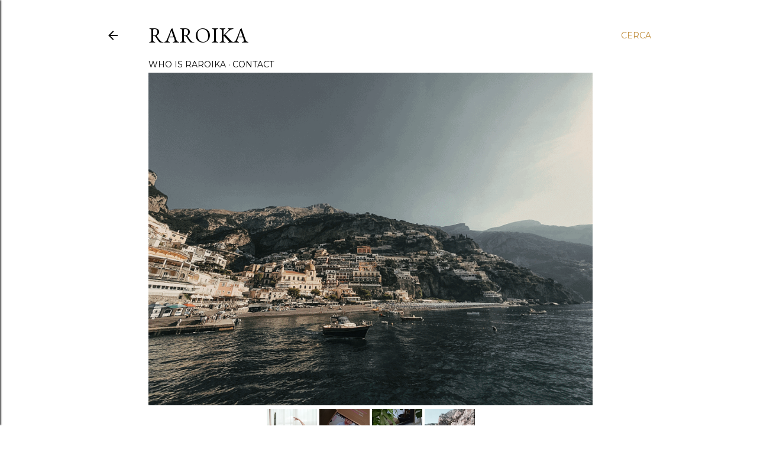

--- FILE ---
content_type: text/html; charset=UTF-8
request_url: http://www.raroika.com/2015/06/disco.html
body_size: 39203
content:
<!DOCTYPE html>
<html dir='ltr' lang='it'>
<head>
<meta content='width=device-width, initial-scale=1' name='viewport'/>
<title>DISCO</title>
<meta content='text/html; charset=UTF-8' http-equiv='Content-Type'/>
<!-- Chrome, Firefox OS and Opera -->
<meta content='#ffffff' name='theme-color'/>
<!-- Windows Phone -->
<meta content='#ffffff' name='msapplication-navbutton-color'/>
<meta content='blogger' name='generator'/>
<link href='http://www.raroika.com/favicon.ico' rel='icon' type='image/x-icon'/>
<link href='http://www.raroika.com/2015/06/disco.html' rel='canonical'/>
<link rel="alternate" type="application/atom+xml" title="RAROIKA - Atom" href="http://www.raroika.com/feeds/posts/default" />
<link rel="alternate" type="application/rss+xml" title="RAROIKA - RSS" href="http://www.raroika.com/feeds/posts/default?alt=rss" />
<link rel="service.post" type="application/atom+xml" title="RAROIKA - Atom" href="https://www.blogger.com/feeds/2478500807367625821/posts/default" />

<link rel="alternate" type="application/atom+xml" title="RAROIKA - Atom" href="http://www.raroika.com/feeds/3721485986721081408/comments/default" />
<!--Can't find substitution for tag [blog.ieCssRetrofitLinks]-->
<link href='https://blogger.googleusercontent.com/img/b/R29vZ2xl/AVvXsEgBQX30Vzow32Kp6Y2xc6oPJHUP2_oJ1QzfsviHmrMW0xr0Hpr4XpGIrDuA0FknXkouAart5HQJ979ZL3pawWVSW1QjSZnuktZMb8nwsdHk3DfukadWzp5iGy6RhEc-pHHegUTZhS79NbxD/s1600/_DSC0558.png' rel='image_src'/>
<meta content='http://www.raroika.com/2015/06/disco.html' property='og:url'/>
<meta content='DISCO' property='og:title'/>
<meta content='A pure digital space filled with hygge. The montessori family. Yoga and meditation. Dolce far niente in our italian home. Slow life. Raroika.' property='og:description'/>
<meta content='https://blogger.googleusercontent.com/img/b/R29vZ2xl/AVvXsEgBQX30Vzow32Kp6Y2xc6oPJHUP2_oJ1QzfsviHmrMW0xr0Hpr4XpGIrDuA0FknXkouAart5HQJ979ZL3pawWVSW1QjSZnuktZMb8nwsdHk3DfukadWzp5iGy6RhEc-pHHegUTZhS79NbxD/w1200-h630-p-k-no-nu/_DSC0558.png' property='og:image'/>
<style type='text/css'>@font-face{font-family:'EB Garamond';font-style:normal;font-weight:400;font-display:swap;src:url(//fonts.gstatic.com/s/ebgaramond/v32/SlGDmQSNjdsmc35JDF1K5E55YMjF_7DPuGi-6_RkCY9_WamXgHlIbvw.woff2)format('woff2');unicode-range:U+0460-052F,U+1C80-1C8A,U+20B4,U+2DE0-2DFF,U+A640-A69F,U+FE2E-FE2F;}@font-face{font-family:'EB Garamond';font-style:normal;font-weight:400;font-display:swap;src:url(//fonts.gstatic.com/s/ebgaramond/v32/SlGDmQSNjdsmc35JDF1K5E55YMjF_7DPuGi-6_RkAI9_WamXgHlIbvw.woff2)format('woff2');unicode-range:U+0301,U+0400-045F,U+0490-0491,U+04B0-04B1,U+2116;}@font-face{font-family:'EB Garamond';font-style:normal;font-weight:400;font-display:swap;src:url(//fonts.gstatic.com/s/ebgaramond/v32/SlGDmQSNjdsmc35JDF1K5E55YMjF_7DPuGi-6_RkCI9_WamXgHlIbvw.woff2)format('woff2');unicode-range:U+1F00-1FFF;}@font-face{font-family:'EB Garamond';font-style:normal;font-weight:400;font-display:swap;src:url(//fonts.gstatic.com/s/ebgaramond/v32/SlGDmQSNjdsmc35JDF1K5E55YMjF_7DPuGi-6_RkB49_WamXgHlIbvw.woff2)format('woff2');unicode-range:U+0370-0377,U+037A-037F,U+0384-038A,U+038C,U+038E-03A1,U+03A3-03FF;}@font-face{font-family:'EB Garamond';font-style:normal;font-weight:400;font-display:swap;src:url(//fonts.gstatic.com/s/ebgaramond/v32/SlGDmQSNjdsmc35JDF1K5E55YMjF_7DPuGi-6_RkC49_WamXgHlIbvw.woff2)format('woff2');unicode-range:U+0102-0103,U+0110-0111,U+0128-0129,U+0168-0169,U+01A0-01A1,U+01AF-01B0,U+0300-0301,U+0303-0304,U+0308-0309,U+0323,U+0329,U+1EA0-1EF9,U+20AB;}@font-face{font-family:'EB Garamond';font-style:normal;font-weight:400;font-display:swap;src:url(//fonts.gstatic.com/s/ebgaramond/v32/SlGDmQSNjdsmc35JDF1K5E55YMjF_7DPuGi-6_RkCo9_WamXgHlIbvw.woff2)format('woff2');unicode-range:U+0100-02BA,U+02BD-02C5,U+02C7-02CC,U+02CE-02D7,U+02DD-02FF,U+0304,U+0308,U+0329,U+1D00-1DBF,U+1E00-1E9F,U+1EF2-1EFF,U+2020,U+20A0-20AB,U+20AD-20C0,U+2113,U+2C60-2C7F,U+A720-A7FF;}@font-face{font-family:'EB Garamond';font-style:normal;font-weight:400;font-display:swap;src:url(//fonts.gstatic.com/s/ebgaramond/v32/SlGDmQSNjdsmc35JDF1K5E55YMjF_7DPuGi-6_RkBI9_WamXgHlI.woff2)format('woff2');unicode-range:U+0000-00FF,U+0131,U+0152-0153,U+02BB-02BC,U+02C6,U+02DA,U+02DC,U+0304,U+0308,U+0329,U+2000-206F,U+20AC,U+2122,U+2191,U+2193,U+2212,U+2215,U+FEFF,U+FFFD;}@font-face{font-family:'Lora';font-style:normal;font-weight:400;font-display:swap;src:url(//fonts.gstatic.com/s/lora/v37/0QI6MX1D_JOuGQbT0gvTJPa787weuxJMkq18ndeYxZ2JTg.woff2)format('woff2');unicode-range:U+0460-052F,U+1C80-1C8A,U+20B4,U+2DE0-2DFF,U+A640-A69F,U+FE2E-FE2F;}@font-face{font-family:'Lora';font-style:normal;font-weight:400;font-display:swap;src:url(//fonts.gstatic.com/s/lora/v37/0QI6MX1D_JOuGQbT0gvTJPa787weuxJFkq18ndeYxZ2JTg.woff2)format('woff2');unicode-range:U+0301,U+0400-045F,U+0490-0491,U+04B0-04B1,U+2116;}@font-face{font-family:'Lora';font-style:normal;font-weight:400;font-display:swap;src:url(//fonts.gstatic.com/s/lora/v37/0QI6MX1D_JOuGQbT0gvTJPa787weuxI9kq18ndeYxZ2JTg.woff2)format('woff2');unicode-range:U+0302-0303,U+0305,U+0307-0308,U+0310,U+0312,U+0315,U+031A,U+0326-0327,U+032C,U+032F-0330,U+0332-0333,U+0338,U+033A,U+0346,U+034D,U+0391-03A1,U+03A3-03A9,U+03B1-03C9,U+03D1,U+03D5-03D6,U+03F0-03F1,U+03F4-03F5,U+2016-2017,U+2034-2038,U+203C,U+2040,U+2043,U+2047,U+2050,U+2057,U+205F,U+2070-2071,U+2074-208E,U+2090-209C,U+20D0-20DC,U+20E1,U+20E5-20EF,U+2100-2112,U+2114-2115,U+2117-2121,U+2123-214F,U+2190,U+2192,U+2194-21AE,U+21B0-21E5,U+21F1-21F2,U+21F4-2211,U+2213-2214,U+2216-22FF,U+2308-230B,U+2310,U+2319,U+231C-2321,U+2336-237A,U+237C,U+2395,U+239B-23B7,U+23D0,U+23DC-23E1,U+2474-2475,U+25AF,U+25B3,U+25B7,U+25BD,U+25C1,U+25CA,U+25CC,U+25FB,U+266D-266F,U+27C0-27FF,U+2900-2AFF,U+2B0E-2B11,U+2B30-2B4C,U+2BFE,U+3030,U+FF5B,U+FF5D,U+1D400-1D7FF,U+1EE00-1EEFF;}@font-face{font-family:'Lora';font-style:normal;font-weight:400;font-display:swap;src:url(//fonts.gstatic.com/s/lora/v37/0QI6MX1D_JOuGQbT0gvTJPa787weuxIvkq18ndeYxZ2JTg.woff2)format('woff2');unicode-range:U+0001-000C,U+000E-001F,U+007F-009F,U+20DD-20E0,U+20E2-20E4,U+2150-218F,U+2190,U+2192,U+2194-2199,U+21AF,U+21E6-21F0,U+21F3,U+2218-2219,U+2299,U+22C4-22C6,U+2300-243F,U+2440-244A,U+2460-24FF,U+25A0-27BF,U+2800-28FF,U+2921-2922,U+2981,U+29BF,U+29EB,U+2B00-2BFF,U+4DC0-4DFF,U+FFF9-FFFB,U+10140-1018E,U+10190-1019C,U+101A0,U+101D0-101FD,U+102E0-102FB,U+10E60-10E7E,U+1D2C0-1D2D3,U+1D2E0-1D37F,U+1F000-1F0FF,U+1F100-1F1AD,U+1F1E6-1F1FF,U+1F30D-1F30F,U+1F315,U+1F31C,U+1F31E,U+1F320-1F32C,U+1F336,U+1F378,U+1F37D,U+1F382,U+1F393-1F39F,U+1F3A7-1F3A8,U+1F3AC-1F3AF,U+1F3C2,U+1F3C4-1F3C6,U+1F3CA-1F3CE,U+1F3D4-1F3E0,U+1F3ED,U+1F3F1-1F3F3,U+1F3F5-1F3F7,U+1F408,U+1F415,U+1F41F,U+1F426,U+1F43F,U+1F441-1F442,U+1F444,U+1F446-1F449,U+1F44C-1F44E,U+1F453,U+1F46A,U+1F47D,U+1F4A3,U+1F4B0,U+1F4B3,U+1F4B9,U+1F4BB,U+1F4BF,U+1F4C8-1F4CB,U+1F4D6,U+1F4DA,U+1F4DF,U+1F4E3-1F4E6,U+1F4EA-1F4ED,U+1F4F7,U+1F4F9-1F4FB,U+1F4FD-1F4FE,U+1F503,U+1F507-1F50B,U+1F50D,U+1F512-1F513,U+1F53E-1F54A,U+1F54F-1F5FA,U+1F610,U+1F650-1F67F,U+1F687,U+1F68D,U+1F691,U+1F694,U+1F698,U+1F6AD,U+1F6B2,U+1F6B9-1F6BA,U+1F6BC,U+1F6C6-1F6CF,U+1F6D3-1F6D7,U+1F6E0-1F6EA,U+1F6F0-1F6F3,U+1F6F7-1F6FC,U+1F700-1F7FF,U+1F800-1F80B,U+1F810-1F847,U+1F850-1F859,U+1F860-1F887,U+1F890-1F8AD,U+1F8B0-1F8BB,U+1F8C0-1F8C1,U+1F900-1F90B,U+1F93B,U+1F946,U+1F984,U+1F996,U+1F9E9,U+1FA00-1FA6F,U+1FA70-1FA7C,U+1FA80-1FA89,U+1FA8F-1FAC6,U+1FACE-1FADC,U+1FADF-1FAE9,U+1FAF0-1FAF8,U+1FB00-1FBFF;}@font-face{font-family:'Lora';font-style:normal;font-weight:400;font-display:swap;src:url(//fonts.gstatic.com/s/lora/v37/0QI6MX1D_JOuGQbT0gvTJPa787weuxJOkq18ndeYxZ2JTg.woff2)format('woff2');unicode-range:U+0102-0103,U+0110-0111,U+0128-0129,U+0168-0169,U+01A0-01A1,U+01AF-01B0,U+0300-0301,U+0303-0304,U+0308-0309,U+0323,U+0329,U+1EA0-1EF9,U+20AB;}@font-face{font-family:'Lora';font-style:normal;font-weight:400;font-display:swap;src:url(//fonts.gstatic.com/s/lora/v37/0QI6MX1D_JOuGQbT0gvTJPa787weuxJPkq18ndeYxZ2JTg.woff2)format('woff2');unicode-range:U+0100-02BA,U+02BD-02C5,U+02C7-02CC,U+02CE-02D7,U+02DD-02FF,U+0304,U+0308,U+0329,U+1D00-1DBF,U+1E00-1E9F,U+1EF2-1EFF,U+2020,U+20A0-20AB,U+20AD-20C0,U+2113,U+2C60-2C7F,U+A720-A7FF;}@font-face{font-family:'Lora';font-style:normal;font-weight:400;font-display:swap;src:url(//fonts.gstatic.com/s/lora/v37/0QI6MX1D_JOuGQbT0gvTJPa787weuxJBkq18ndeYxZ0.woff2)format('woff2');unicode-range:U+0000-00FF,U+0131,U+0152-0153,U+02BB-02BC,U+02C6,U+02DA,U+02DC,U+0304,U+0308,U+0329,U+2000-206F,U+20AC,U+2122,U+2191,U+2193,U+2212,U+2215,U+FEFF,U+FFFD;}@font-face{font-family:'Montserrat';font-style:normal;font-weight:400;font-display:swap;src:url(//fonts.gstatic.com/s/montserrat/v31/JTUSjIg1_i6t8kCHKm459WRhyyTh89ZNpQ.woff2)format('woff2');unicode-range:U+0460-052F,U+1C80-1C8A,U+20B4,U+2DE0-2DFF,U+A640-A69F,U+FE2E-FE2F;}@font-face{font-family:'Montserrat';font-style:normal;font-weight:400;font-display:swap;src:url(//fonts.gstatic.com/s/montserrat/v31/JTUSjIg1_i6t8kCHKm459W1hyyTh89ZNpQ.woff2)format('woff2');unicode-range:U+0301,U+0400-045F,U+0490-0491,U+04B0-04B1,U+2116;}@font-face{font-family:'Montserrat';font-style:normal;font-weight:400;font-display:swap;src:url(//fonts.gstatic.com/s/montserrat/v31/JTUSjIg1_i6t8kCHKm459WZhyyTh89ZNpQ.woff2)format('woff2');unicode-range:U+0102-0103,U+0110-0111,U+0128-0129,U+0168-0169,U+01A0-01A1,U+01AF-01B0,U+0300-0301,U+0303-0304,U+0308-0309,U+0323,U+0329,U+1EA0-1EF9,U+20AB;}@font-face{font-family:'Montserrat';font-style:normal;font-weight:400;font-display:swap;src:url(//fonts.gstatic.com/s/montserrat/v31/JTUSjIg1_i6t8kCHKm459WdhyyTh89ZNpQ.woff2)format('woff2');unicode-range:U+0100-02BA,U+02BD-02C5,U+02C7-02CC,U+02CE-02D7,U+02DD-02FF,U+0304,U+0308,U+0329,U+1D00-1DBF,U+1E00-1E9F,U+1EF2-1EFF,U+2020,U+20A0-20AB,U+20AD-20C0,U+2113,U+2C60-2C7F,U+A720-A7FF;}@font-face{font-family:'Montserrat';font-style:normal;font-weight:400;font-display:swap;src:url(//fonts.gstatic.com/s/montserrat/v31/JTUSjIg1_i6t8kCHKm459WlhyyTh89Y.woff2)format('woff2');unicode-range:U+0000-00FF,U+0131,U+0152-0153,U+02BB-02BC,U+02C6,U+02DA,U+02DC,U+0304,U+0308,U+0329,U+2000-206F,U+20AC,U+2122,U+2191,U+2193,U+2212,U+2215,U+FEFF,U+FFFD;}@font-face{font-family:'Montserrat';font-style:normal;font-weight:700;font-display:swap;src:url(//fonts.gstatic.com/s/montserrat/v31/JTUSjIg1_i6t8kCHKm459WRhyyTh89ZNpQ.woff2)format('woff2');unicode-range:U+0460-052F,U+1C80-1C8A,U+20B4,U+2DE0-2DFF,U+A640-A69F,U+FE2E-FE2F;}@font-face{font-family:'Montserrat';font-style:normal;font-weight:700;font-display:swap;src:url(//fonts.gstatic.com/s/montserrat/v31/JTUSjIg1_i6t8kCHKm459W1hyyTh89ZNpQ.woff2)format('woff2');unicode-range:U+0301,U+0400-045F,U+0490-0491,U+04B0-04B1,U+2116;}@font-face{font-family:'Montserrat';font-style:normal;font-weight:700;font-display:swap;src:url(//fonts.gstatic.com/s/montserrat/v31/JTUSjIg1_i6t8kCHKm459WZhyyTh89ZNpQ.woff2)format('woff2');unicode-range:U+0102-0103,U+0110-0111,U+0128-0129,U+0168-0169,U+01A0-01A1,U+01AF-01B0,U+0300-0301,U+0303-0304,U+0308-0309,U+0323,U+0329,U+1EA0-1EF9,U+20AB;}@font-face{font-family:'Montserrat';font-style:normal;font-weight:700;font-display:swap;src:url(//fonts.gstatic.com/s/montserrat/v31/JTUSjIg1_i6t8kCHKm459WdhyyTh89ZNpQ.woff2)format('woff2');unicode-range:U+0100-02BA,U+02BD-02C5,U+02C7-02CC,U+02CE-02D7,U+02DD-02FF,U+0304,U+0308,U+0329,U+1D00-1DBF,U+1E00-1E9F,U+1EF2-1EFF,U+2020,U+20A0-20AB,U+20AD-20C0,U+2113,U+2C60-2C7F,U+A720-A7FF;}@font-face{font-family:'Montserrat';font-style:normal;font-weight:700;font-display:swap;src:url(//fonts.gstatic.com/s/montserrat/v31/JTUSjIg1_i6t8kCHKm459WlhyyTh89Y.woff2)format('woff2');unicode-range:U+0000-00FF,U+0131,U+0152-0153,U+02BB-02BC,U+02C6,U+02DA,U+02DC,U+0304,U+0308,U+0329,U+2000-206F,U+20AC,U+2122,U+2191,U+2193,U+2212,U+2215,U+FEFF,U+FFFD;}</style>
<style id='page-skin-1' type='text/css'><!--
/*! normalize.css v3.0.1 | MIT License | git.io/normalize */html{font-family:sans-serif;-ms-text-size-adjust:100%;-webkit-text-size-adjust:100%}body{margin:0}article,aside,details,figcaption,figure,footer,header,hgroup,main,nav,section,summary{display:block}audio,canvas,progress,video{display:inline-block;vertical-align:baseline}audio:not([controls]){display:none;height:0}[hidden],template{display:none}a{background:transparent}a:active,a:hover{outline:0}abbr[title]{border-bottom:1px dotted}b,strong{font-weight:bold}dfn{font-style:italic}h1{font-size:2em;margin:.67em 0}mark{background:#ff0;color:#000}small{font-size:80%}sub,sup{font-size:75%;line-height:0;position:relative;vertical-align:baseline}sup{top:-0.5em}sub{bottom:-0.25em}img{border:0}svg:not(:root){overflow:hidden}figure{margin:1em 40px}hr{-moz-box-sizing:content-box;box-sizing:content-box;height:0}pre{overflow:auto}code,kbd,pre,samp{font-family:monospace,monospace;font-size:1em}button,input,optgroup,select,textarea{color:inherit;font:inherit;margin:0}button{overflow:visible}button,select{text-transform:none}button,html input[type="button"],input[type="reset"],input[type="submit"]{-webkit-appearance:button;cursor:pointer}button[disabled],html input[disabled]{cursor:default}button::-moz-focus-inner,input::-moz-focus-inner{border:0;padding:0}input{line-height:normal}input[type="checkbox"],input[type="radio"]{box-sizing:border-box;padding:0}input[type="number"]::-webkit-inner-spin-button,input[type="number"]::-webkit-outer-spin-button{height:auto}input[type="search"]{-webkit-appearance:textfield;-moz-box-sizing:content-box;-webkit-box-sizing:content-box;box-sizing:content-box}input[type="search"]::-webkit-search-cancel-button,input[type="search"]::-webkit-search-decoration{-webkit-appearance:none}fieldset{border:1px solid #c0c0c0;margin:0 2px;padding:.35em .625em .75em}legend{border:0;padding:0}textarea{overflow:auto}optgroup{font-weight:bold}table{border-collapse:collapse;border-spacing:0}td,th{padding:0}
/*!************************************************
* Blogger Template Style
* Name: Soho
**************************************************/
body{
overflow-wrap:break-word;
word-break:break-word;
word-wrap:break-word
}
.hidden{
display:none
}
.invisible{
visibility:hidden
}
.container::after,.float-container::after{
clear:both;
content:"";
display:table
}
.clearboth{
clear:both
}
#comments .comment .comment-actions,.subscribe-popup .FollowByEmail .follow-by-email-submit{
background:0 0;
border:0;
box-shadow:none;
color:#bf8b38;
cursor:pointer;
font-size:14px;
font-weight:700;
outline:0;
text-decoration:none;
text-transform:uppercase;
width:auto
}
.dim-overlay{
background-color:rgba(0,0,0,.54);
height:100vh;
left:0;
position:fixed;
top:0;
width:100%
}
#sharing-dim-overlay{
background-color:transparent
}
input::-ms-clear{
display:none
}
.blogger-logo,.svg-icon-24.blogger-logo{
fill:#ff9800;
opacity:1
}
.loading-spinner-large{
-webkit-animation:mspin-rotate 1.568s infinite linear;
animation:mspin-rotate 1.568s infinite linear;
height:48px;
overflow:hidden;
position:absolute;
width:48px;
z-index:200
}
.loading-spinner-large>div{
-webkit-animation:mspin-revrot 5332ms infinite steps(4);
animation:mspin-revrot 5332ms infinite steps(4)
}
.loading-spinner-large>div>div{
-webkit-animation:mspin-singlecolor-large-film 1333ms infinite steps(81);
animation:mspin-singlecolor-large-film 1333ms infinite steps(81);
background-size:100%;
height:48px;
width:3888px
}
.mspin-black-large>div>div,.mspin-grey_54-large>div>div{
background-image:url(https://www.blogblog.com/indie/mspin_black_large.svg)
}
.mspin-white-large>div>div{
background-image:url(https://www.blogblog.com/indie/mspin_white_large.svg)
}
.mspin-grey_54-large{
opacity:.54
}
@-webkit-keyframes mspin-singlecolor-large-film{
from{
-webkit-transform:translateX(0);
transform:translateX(0)
}
to{
-webkit-transform:translateX(-3888px);
transform:translateX(-3888px)
}
}
@keyframes mspin-singlecolor-large-film{
from{
-webkit-transform:translateX(0);
transform:translateX(0)
}
to{
-webkit-transform:translateX(-3888px);
transform:translateX(-3888px)
}
}
@-webkit-keyframes mspin-rotate{
from{
-webkit-transform:rotate(0);
transform:rotate(0)
}
to{
-webkit-transform:rotate(360deg);
transform:rotate(360deg)
}
}
@keyframes mspin-rotate{
from{
-webkit-transform:rotate(0);
transform:rotate(0)
}
to{
-webkit-transform:rotate(360deg);
transform:rotate(360deg)
}
}
@-webkit-keyframes mspin-revrot{
from{
-webkit-transform:rotate(0);
transform:rotate(0)
}
to{
-webkit-transform:rotate(-360deg);
transform:rotate(-360deg)
}
}
@keyframes mspin-revrot{
from{
-webkit-transform:rotate(0);
transform:rotate(0)
}
to{
-webkit-transform:rotate(-360deg);
transform:rotate(-360deg)
}
}
.skip-navigation{
background-color:#fff;
box-sizing:border-box;
color:#000;
display:block;
height:0;
left:0;
line-height:50px;
overflow:hidden;
padding-top:0;
position:fixed;
text-align:center;
top:0;
-webkit-transition:box-shadow .3s,height .3s,padding-top .3s;
transition:box-shadow .3s,height .3s,padding-top .3s;
width:100%;
z-index:900
}
.skip-navigation:focus{
box-shadow:0 4px 5px 0 rgba(0,0,0,.14),0 1px 10px 0 rgba(0,0,0,.12),0 2px 4px -1px rgba(0,0,0,.2);
height:50px
}
#main{
outline:0
}
.main-heading{
position:absolute;
clip:rect(1px,1px,1px,1px);
padding:0;
border:0;
height:1px;
width:1px;
overflow:hidden
}
.Attribution{
margin-top:1em;
text-align:center
}
.Attribution .blogger img,.Attribution .blogger svg{
vertical-align:bottom
}
.Attribution .blogger img{
margin-right:.5em
}
.Attribution div{
line-height:24px;
margin-top:.5em
}
.Attribution .copyright,.Attribution .image-attribution{
font-size:.7em;
margin-top:1.5em
}
.BLOG_mobile_video_class{
display:none
}
.bg-photo{
background-attachment:scroll!important
}
body .CSS_LIGHTBOX{
z-index:900
}
.extendable .show-less,.extendable .show-more{
border-color:#bf8b38;
color:#bf8b38;
margin-top:8px
}
.extendable .show-less.hidden,.extendable .show-more.hidden{
display:none
}
.inline-ad{
display:none;
max-width:100%;
overflow:hidden
}
.adsbygoogle{
display:block
}
#cookieChoiceInfo{
bottom:0;
top:auto
}
iframe.b-hbp-video{
border:0
}
.post-body img{
max-width:100%
}
.post-body iframe{
max-width:100%
}
.post-body a[imageanchor="1"]{
display:inline-block
}
.byline{
margin-right:1em
}
.byline:last-child{
margin-right:0
}
.link-copied-dialog{
max-width:520px;
outline:0
}
.link-copied-dialog .modal-dialog-buttons{
margin-top:8px
}
.link-copied-dialog .goog-buttonset-default{
background:0 0;
border:0
}
.link-copied-dialog .goog-buttonset-default:focus{
outline:0
}
.paging-control-container{
margin-bottom:16px
}
.paging-control-container .paging-control{
display:inline-block
}
.paging-control-container .comment-range-text::after,.paging-control-container .paging-control{
color:#bf8b38
}
.paging-control-container .comment-range-text,.paging-control-container .paging-control{
margin-right:8px
}
.paging-control-container .comment-range-text::after,.paging-control-container .paging-control::after{
content:"\b7";
cursor:default;
padding-left:8px;
pointer-events:none
}
.paging-control-container .comment-range-text:last-child::after,.paging-control-container .paging-control:last-child::after{
content:none
}
.byline.reactions iframe{
height:20px
}
.b-notification{
color:#000;
background-color:#fff;
border-bottom:solid 1px #000;
box-sizing:border-box;
padding:16px 32px;
text-align:center
}
.b-notification.visible{
-webkit-transition:margin-top .3s cubic-bezier(.4,0,.2,1);
transition:margin-top .3s cubic-bezier(.4,0,.2,1)
}
.b-notification.invisible{
position:absolute
}
.b-notification-close{
position:absolute;
right:8px;
top:8px
}
.no-posts-message{
line-height:40px;
text-align:center
}
@media screen and (max-width:1162px){
body.item-view .post-body a[imageanchor="1"][style*="float: left;"],body.item-view .post-body a[imageanchor="1"][style*="float: right;"]{
float:none!important;
clear:none!important
}
body.item-view .post-body a[imageanchor="1"] img{
display:block;
height:auto;
margin:0 auto
}
body.item-view .post-body>.separator:first-child>a[imageanchor="1"]:first-child{
margin-top:20px
}
.post-body a[imageanchor]{
display:block
}
body.item-view .post-body a[imageanchor="1"]{
margin-left:0!important;
margin-right:0!important
}
body.item-view .post-body a[imageanchor="1"]+a[imageanchor="1"]{
margin-top:16px
}
}
.item-control{
display:none
}
#comments{
border-top:1px dashed rgba(0,0,0,.54);
margin-top:20px;
padding:20px
}
#comments .comment-thread ol{
margin:0;
padding-left:0;
padding-left:0
}
#comments .comment .comment-replybox-single,#comments .comment-thread .comment-replies{
margin-left:60px
}
#comments .comment-thread .thread-count{
display:none
}
#comments .comment{
list-style-type:none;
padding:0 0 30px;
position:relative
}
#comments .comment .comment{
padding-bottom:8px
}
.comment .avatar-image-container{
position:absolute
}
.comment .avatar-image-container img{
border-radius:50%
}
.avatar-image-container svg,.comment .avatar-image-container .avatar-icon{
border-radius:50%;
border:solid 1px #000000;
box-sizing:border-box;
fill:#000000;
height:35px;
margin:0;
padding:7px;
width:35px
}
.comment .comment-block{
margin-top:10px;
margin-left:60px;
padding-bottom:0
}
#comments .comment-author-header-wrapper{
margin-left:40px
}
#comments .comment .thread-expanded .comment-block{
padding-bottom:20px
}
#comments .comment .comment-header .user,#comments .comment .comment-header .user a{
color:#000000;
font-style:normal;
font-weight:700
}
#comments .comment .comment-actions{
bottom:0;
margin-bottom:15px;
position:absolute
}
#comments .comment .comment-actions>*{
margin-right:8px
}
#comments .comment .comment-header .datetime{
bottom:0;
color:#000000;
display:inline-block;
font-size:13px;
font-style:italic;
margin-left:8px
}
#comments .comment .comment-footer .comment-timestamp a,#comments .comment .comment-header .datetime a{
color:#000000
}
#comments .comment .comment-content,.comment .comment-body{
margin-top:12px;
word-break:break-word
}
.comment-body{
margin-bottom:12px
}
#comments.embed[data-num-comments="0"]{
border:0;
margin-top:0;
padding-top:0
}
#comments.embed[data-num-comments="0"] #comment-post-message,#comments.embed[data-num-comments="0"] div.comment-form>p,#comments.embed[data-num-comments="0"] p.comment-footer{
display:none
}
#comment-editor-src{
display:none
}
.comments .comments-content .loadmore.loaded{
max-height:0;
opacity:0;
overflow:hidden
}
.extendable .remaining-items{
height:0;
overflow:hidden;
-webkit-transition:height .3s cubic-bezier(.4,0,.2,1);
transition:height .3s cubic-bezier(.4,0,.2,1)
}
.extendable .remaining-items.expanded{
height:auto
}
.svg-icon-24,.svg-icon-24-button{
cursor:pointer;
height:24px;
width:24px;
min-width:24px
}
.touch-icon{
margin:-12px;
padding:12px
}
.touch-icon:active,.touch-icon:focus{
background-color:rgba(153,153,153,.4);
border-radius:50%
}
svg:not(:root).touch-icon{
overflow:visible
}
html[dir=rtl] .rtl-reversible-icon{
-webkit-transform:scaleX(-1);
-ms-transform:scaleX(-1);
transform:scaleX(-1)
}
.svg-icon-24-button,.touch-icon-button{
background:0 0;
border:0;
margin:0;
outline:0;
padding:0
}
.touch-icon-button .touch-icon:active,.touch-icon-button .touch-icon:focus{
background-color:transparent
}
.touch-icon-button:active .touch-icon,.touch-icon-button:focus .touch-icon{
background-color:rgba(153,153,153,.4);
border-radius:50%
}
.Profile .default-avatar-wrapper .avatar-icon{
border-radius:50%;
border:solid 1px #000000;
box-sizing:border-box;
fill:#000000;
margin:0
}
.Profile .individual .default-avatar-wrapper .avatar-icon{
padding:25px
}
.Profile .individual .avatar-icon,.Profile .individual .profile-img{
height:120px;
width:120px
}
.Profile .team .default-avatar-wrapper .avatar-icon{
padding:8px
}
.Profile .team .avatar-icon,.Profile .team .default-avatar-wrapper,.Profile .team .profile-img{
height:40px;
width:40px
}
.snippet-container{
margin:0;
position:relative;
overflow:hidden
}
.snippet-fade{
bottom:0;
box-sizing:border-box;
position:absolute;
width:96px
}
.snippet-fade{
right:0
}
.snippet-fade:after{
content:"\2026"
}
.snippet-fade:after{
float:right
}
.centered-top-container.sticky{
left:0;
position:fixed;
right:0;
top:0;
width:auto;
z-index:50;
-webkit-transition-property:opacity,-webkit-transform;
transition-property:opacity,-webkit-transform;
transition-property:transform,opacity;
transition-property:transform,opacity,-webkit-transform;
-webkit-transition-duration:.2s;
transition-duration:.2s;
-webkit-transition-timing-function:cubic-bezier(.4,0,.2,1);
transition-timing-function:cubic-bezier(.4,0,.2,1)
}
.centered-top-placeholder{
display:none
}
.collapsed-header .centered-top-placeholder{
display:block
}
.centered-top-container .Header .replaced h1,.centered-top-placeholder .Header .replaced h1{
display:none
}
.centered-top-container.sticky .Header .replaced h1{
display:block
}
.centered-top-container.sticky .Header .header-widget{
background:0 0
}
.centered-top-container.sticky .Header .header-image-wrapper{
display:none
}
.centered-top-container img,.centered-top-placeholder img{
max-width:100%
}
.collapsible{
-webkit-transition:height .3s cubic-bezier(.4,0,.2,1);
transition:height .3s cubic-bezier(.4,0,.2,1)
}
.collapsible,.collapsible>summary{
display:block;
overflow:hidden
}
.collapsible>:not(summary){
display:none
}
.collapsible[open]>:not(summary){
display:block
}
.collapsible:focus,.collapsible>summary:focus{
outline:0
}
.collapsible>summary{
cursor:pointer;
display:block;
padding:0
}
.collapsible:focus>summary,.collapsible>summary:focus{
background-color:transparent
}
.collapsible>summary::-webkit-details-marker{
display:none
}
.collapsible-title{
-webkit-box-align:center;
-webkit-align-items:center;
-ms-flex-align:center;
align-items:center;
display:-webkit-box;
display:-webkit-flex;
display:-ms-flexbox;
display:flex
}
.collapsible-title .title{
-webkit-box-flex:1;
-webkit-flex:1 1 auto;
-ms-flex:1 1 auto;
flex:1 1 auto;
-webkit-box-ordinal-group:1;
-webkit-order:0;
-ms-flex-order:0;
order:0;
overflow:hidden;
text-overflow:ellipsis;
white-space:nowrap
}
.collapsible-title .chevron-down,.collapsible[open] .collapsible-title .chevron-up{
display:block
}
.collapsible-title .chevron-up,.collapsible[open] .collapsible-title .chevron-down{
display:none
}
.flat-button{
cursor:pointer;
display:inline-block;
font-weight:700;
text-transform:uppercase;
border-radius:2px;
padding:8px;
margin:-8px
}
.flat-icon-button{
background:0 0;
border:0;
margin:0;
outline:0;
padding:0;
margin:-12px;
padding:12px;
cursor:pointer;
box-sizing:content-box;
display:inline-block;
line-height:0
}
.flat-icon-button,.flat-icon-button .splash-wrapper{
border-radius:50%
}
.flat-icon-button .splash.animate{
-webkit-animation-duration:.3s;
animation-duration:.3s
}
.overflowable-container{
max-height:28px;
overflow:hidden;
position:relative
}
.overflow-button{
cursor:pointer
}
#overflowable-dim-overlay{
background:0 0
}
.overflow-popup{
box-shadow:0 2px 2px 0 rgba(0,0,0,.14),0 3px 1px -2px rgba(0,0,0,.2),0 1px 5px 0 rgba(0,0,0,.12);
background-color:#ffffff;
left:0;
max-width:calc(100% - 32px);
position:absolute;
top:0;
visibility:hidden;
z-index:101
}
.overflow-popup ul{
list-style:none
}
.overflow-popup .tabs li,.overflow-popup li{
display:block;
height:auto
}
.overflow-popup .tabs li{
padding-left:0;
padding-right:0
}
.overflow-button.hidden,.overflow-popup .tabs li.hidden,.overflow-popup li.hidden{
display:none
}
.search{
display:-webkit-box;
display:-webkit-flex;
display:-ms-flexbox;
display:flex;
line-height:24px;
width:24px
}
.search.focused{
width:100%
}
.search.focused .section{
width:100%
}
.search form{
z-index:101
}
.search h3{
display:none
}
.search form{
display:-webkit-box;
display:-webkit-flex;
display:-ms-flexbox;
display:flex;
-webkit-box-flex:1;
-webkit-flex:1 0 0;
-ms-flex:1 0 0px;
flex:1 0 0;
border-bottom:solid 1px transparent;
padding-bottom:8px
}
.search form>*{
display:none
}
.search.focused form>*{
display:block
}
.search .search-input label{
display:none
}
.centered-top-placeholder.cloned .search form{
z-index:30
}
.search.focused form{
border-color:#000000;
position:relative;
width:auto
}
.collapsed-header .centered-top-container .search.focused form{
border-bottom-color:transparent
}
.search-expand{
-webkit-box-flex:0;
-webkit-flex:0 0 auto;
-ms-flex:0 0 auto;
flex:0 0 auto
}
.search-expand-text{
display:none
}
.search-close{
display:inline;
vertical-align:middle
}
.search-input{
-webkit-box-flex:1;
-webkit-flex:1 0 1px;
-ms-flex:1 0 1px;
flex:1 0 1px
}
.search-input input{
background:0 0;
border:0;
box-sizing:border-box;
color:#000000;
display:inline-block;
outline:0;
width:calc(100% - 48px)
}
.search-input input.no-cursor{
color:transparent;
text-shadow:0 0 0 #000000
}
.collapsed-header .centered-top-container .search-action,.collapsed-header .centered-top-container .search-input input{
color:#000000
}
.collapsed-header .centered-top-container .search-input input.no-cursor{
color:transparent;
text-shadow:0 0 0 #000000
}
.collapsed-header .centered-top-container .search-input input.no-cursor:focus,.search-input input.no-cursor:focus{
outline:0
}
.search-focused>*{
visibility:hidden
}
.search-focused .search,.search-focused .search-icon{
visibility:visible
}
.search.focused .search-action{
display:block
}
.search.focused .search-action:disabled{
opacity:.3
}
.widget.Sharing .sharing-button{
display:none
}
.widget.Sharing .sharing-buttons li{
padding:0
}
.widget.Sharing .sharing-buttons li span{
display:none
}
.post-share-buttons{
position:relative
}
.centered-bottom .share-buttons .svg-icon-24,.share-buttons .svg-icon-24{
fill:#000000
}
.sharing-open.touch-icon-button:active .touch-icon,.sharing-open.touch-icon-button:focus .touch-icon{
background-color:transparent
}
.share-buttons{
background-color:#ffffff;
border-radius:2px;
box-shadow:0 2px 2px 0 rgba(0,0,0,.14),0 3px 1px -2px rgba(0,0,0,.2),0 1px 5px 0 rgba(0,0,0,.12);
color:#000000;
list-style:none;
margin:0;
padding:8px 0;
position:absolute;
top:-11px;
min-width:200px;
z-index:101
}
.share-buttons.hidden{
display:none
}
.sharing-button{
background:0 0;
border:0;
margin:0;
outline:0;
padding:0;
cursor:pointer
}
.share-buttons li{
margin:0;
height:48px
}
.share-buttons li:last-child{
margin-bottom:0
}
.share-buttons li .sharing-platform-button{
box-sizing:border-box;
cursor:pointer;
display:block;
height:100%;
margin-bottom:0;
padding:0 16px;
position:relative;
width:100%
}
.share-buttons li .sharing-platform-button:focus,.share-buttons li .sharing-platform-button:hover{
background-color:rgba(128,128,128,.1);
outline:0
}
.share-buttons li svg[class*=" sharing-"],.share-buttons li svg[class^=sharing-]{
position:absolute;
top:10px
}
.share-buttons li span.sharing-platform-button{
position:relative;
top:0
}
.share-buttons li .platform-sharing-text{
display:block;
font-size:16px;
line-height:48px;
white-space:nowrap
}
.share-buttons li .platform-sharing-text{
margin-left:56px
}
.sidebar-container{
background-color:#f7f7f7;
max-width:284px;
overflow-y:auto;
-webkit-transition-property:-webkit-transform;
transition-property:-webkit-transform;
transition-property:transform;
transition-property:transform,-webkit-transform;
-webkit-transition-duration:.3s;
transition-duration:.3s;
-webkit-transition-timing-function:cubic-bezier(0,0,.2,1);
transition-timing-function:cubic-bezier(0,0,.2,1);
width:284px;
z-index:101;
-webkit-overflow-scrolling:touch
}
.sidebar-container .navigation{
line-height:0;
padding:16px
}
.sidebar-container .sidebar-back{
cursor:pointer
}
.sidebar-container .widget{
background:0 0;
margin:0 16px;
padding:16px 0
}
.sidebar-container .widget .title{
color:#000000;
margin:0
}
.sidebar-container .widget ul{
list-style:none;
margin:0;
padding:0
}
.sidebar-container .widget ul ul{
margin-left:1em
}
.sidebar-container .widget li{
font-size:16px;
line-height:normal
}
.sidebar-container .widget+.widget{
border-top:1px dashed #000000
}
.BlogArchive li{
margin:16px 0
}
.BlogArchive li:last-child{
margin-bottom:0
}
.Label li a{
display:inline-block
}
.BlogArchive .post-count,.Label .label-count{
float:right;
margin-left:.25em
}
.BlogArchive .post-count::before,.Label .label-count::before{
content:"("
}
.BlogArchive .post-count::after,.Label .label-count::after{
content:")"
}
.widget.Translate .skiptranslate>div{
display:block!important
}
.widget.Profile .profile-link{
display:-webkit-box;
display:-webkit-flex;
display:-ms-flexbox;
display:flex
}
.widget.Profile .team-member .default-avatar-wrapper,.widget.Profile .team-member .profile-img{
-webkit-box-flex:0;
-webkit-flex:0 0 auto;
-ms-flex:0 0 auto;
flex:0 0 auto;
margin-right:1em
}
.widget.Profile .individual .profile-link{
-webkit-box-orient:vertical;
-webkit-box-direction:normal;
-webkit-flex-direction:column;
-ms-flex-direction:column;
flex-direction:column
}
.widget.Profile .team .profile-link .profile-name{
-webkit-align-self:center;
-ms-flex-item-align:center;
align-self:center;
display:block;
-webkit-box-flex:1;
-webkit-flex:1 1 auto;
-ms-flex:1 1 auto;
flex:1 1 auto
}
.dim-overlay{
background-color:rgba(0,0,0,.54);
z-index:100
}
body.sidebar-visible{
overflow-y:hidden
}
@media screen and (max-width:1439px){
.sidebar-container{
bottom:0;
position:fixed;
top:0;
left:0;
right:auto
}
.sidebar-container.sidebar-invisible{
-webkit-transition-timing-function:cubic-bezier(.4,0,.6,1);
transition-timing-function:cubic-bezier(.4,0,.6,1)
}
html[dir=ltr] .sidebar-container.sidebar-invisible{
-webkit-transform:translateX(-284px);
-ms-transform:translateX(-284px);
transform:translateX(-284px)
}
html[dir=rtl] .sidebar-container.sidebar-invisible{
-webkit-transform:translateX(284px);
-ms-transform:translateX(284px);
transform:translateX(284px)
}
}
@media screen and (min-width:1440px){
.sidebar-container{
position:absolute;
top:0;
left:0;
right:auto
}
.sidebar-container .navigation{
display:none
}
}
.dialog{
box-shadow:0 2px 2px 0 rgba(0,0,0,.14),0 3px 1px -2px rgba(0,0,0,.2),0 1px 5px 0 rgba(0,0,0,.12);
background:#ffffff;
box-sizing:border-box;
color:#000000;
padding:30px;
position:fixed;
text-align:center;
width:calc(100% - 24px);
z-index:101
}
.dialog input[type=email],.dialog input[type=text]{
background-color:transparent;
border:0;
border-bottom:solid 1px rgba(0,0,0,.12);
color:#000000;
display:block;
font-family:EB Garamond, serif;
font-size:16px;
line-height:24px;
margin:auto;
padding-bottom:7px;
outline:0;
text-align:center;
width:100%
}
.dialog input[type=email]::-webkit-input-placeholder,.dialog input[type=text]::-webkit-input-placeholder{
color:#000000
}
.dialog input[type=email]::-moz-placeholder,.dialog input[type=text]::-moz-placeholder{
color:#000000
}
.dialog input[type=email]:-ms-input-placeholder,.dialog input[type=text]:-ms-input-placeholder{
color:#000000
}
.dialog input[type=email]::-ms-input-placeholder,.dialog input[type=text]::-ms-input-placeholder{
color:#000000
}
.dialog input[type=email]::placeholder,.dialog input[type=text]::placeholder{
color:#000000
}
.dialog input[type=email]:focus,.dialog input[type=text]:focus{
border-bottom:solid 2px #bf8b38;
padding-bottom:6px
}
.dialog input.no-cursor{
color:transparent;
text-shadow:0 0 0 #000000
}
.dialog input.no-cursor:focus{
outline:0
}
.dialog input.no-cursor:focus{
outline:0
}
.dialog input[type=submit]{
font-family:EB Garamond, serif
}
.dialog .goog-buttonset-default{
color:#bf8b38
}
.subscribe-popup{
max-width:364px
}
.subscribe-popup h3{
color:#000000;
font-size:1.8em;
margin-top:0
}
.subscribe-popup .FollowByEmail h3{
display:none
}
.subscribe-popup .FollowByEmail .follow-by-email-submit{
color:#bf8b38;
display:inline-block;
margin:0 auto;
margin-top:24px;
width:auto;
white-space:normal
}
.subscribe-popup .FollowByEmail .follow-by-email-submit:disabled{
cursor:default;
opacity:.3
}
@media (max-width:800px){
.blog-name div.widget.Subscribe{
margin-bottom:16px
}
body.item-view .blog-name div.widget.Subscribe{
margin:8px auto 16px auto;
width:100%
}
}
body#layout .bg-photo,body#layout .bg-photo-overlay{
display:none
}
body#layout .page_body{
padding:0;
position:relative;
top:0
}
body#layout .page{
display:inline-block;
left:inherit;
position:relative;
vertical-align:top;
width:540px
}
body#layout .centered{
max-width:954px
}
body#layout .navigation{
display:none
}
body#layout .sidebar-container{
display:inline-block;
width:40%
}
body#layout .hamburger-menu,body#layout .search{
display:none
}
body{
background-color:#ffffff;
color:#000000;
font:normal 400 20px EB Garamond, serif;
height:100%;
margin:0;
min-height:100vh
}
h1,h2,h3,h4,h5,h6{
font-weight:400
}
a{
color:#bf8b38;
text-decoration:none
}
.dim-overlay{
z-index:100
}
body.sidebar-visible .page_body{
overflow-y:scroll
}
.widget .title{
color:#000000;
font:normal 400 12px Montserrat, sans-serif
}
.extendable .show-less,.extendable .show-more{
color:#bf8b38;
font:normal 400 12px Montserrat, sans-serif;
margin:12px -8px 0 -8px;
text-transform:uppercase
}
.footer .widget,.main .widget{
margin:50px 0
}
.main .widget .title{
text-transform:uppercase
}
.inline-ad{
display:block;
margin-top:50px
}
.adsbygoogle{
text-align:center
}
.page_body{
display:-webkit-box;
display:-webkit-flex;
display:-ms-flexbox;
display:flex;
-webkit-box-orient:vertical;
-webkit-box-direction:normal;
-webkit-flex-direction:column;
-ms-flex-direction:column;
flex-direction:column;
min-height:100vh;
position:relative;
z-index:20
}
.page_body>*{
-webkit-box-flex:0;
-webkit-flex:0 0 auto;
-ms-flex:0 0 auto;
flex:0 0 auto
}
.page_body>#footer{
margin-top:auto
}
.centered-bottom,.centered-top{
margin:0 32px;
max-width:100%
}
.centered-top{
padding-bottom:12px;
padding-top:12px
}
.sticky .centered-top{
padding-bottom:0;
padding-top:0
}
.centered-top-container,.centered-top-placeholder{
background:#ffffff
}
.centered-top{
display:-webkit-box;
display:-webkit-flex;
display:-ms-flexbox;
display:flex;
-webkit-flex-wrap:wrap;
-ms-flex-wrap:wrap;
flex-wrap:wrap;
-webkit-box-pack:justify;
-webkit-justify-content:space-between;
-ms-flex-pack:justify;
justify-content:space-between;
position:relative
}
.sticky .centered-top{
-webkit-flex-wrap:nowrap;
-ms-flex-wrap:nowrap;
flex-wrap:nowrap
}
.centered-top-container .svg-icon-24,.centered-top-placeholder .svg-icon-24{
fill:#000000
}
.back-button-container,.hamburger-menu-container{
-webkit-box-flex:0;
-webkit-flex:0 0 auto;
-ms-flex:0 0 auto;
flex:0 0 auto;
height:48px;
-webkit-box-ordinal-group:2;
-webkit-order:1;
-ms-flex-order:1;
order:1
}
.sticky .back-button-container,.sticky .hamburger-menu-container{
-webkit-box-ordinal-group:2;
-webkit-order:1;
-ms-flex-order:1;
order:1
}
.back-button,.hamburger-menu,.search-expand-icon{
cursor:pointer;
margin-top:0
}
.search{
-webkit-box-align:start;
-webkit-align-items:flex-start;
-ms-flex-align:start;
align-items:flex-start;
-webkit-box-flex:0;
-webkit-flex:0 0 auto;
-ms-flex:0 0 auto;
flex:0 0 auto;
height:48px;
margin-left:24px;
-webkit-box-ordinal-group:4;
-webkit-order:3;
-ms-flex-order:3;
order:3
}
.search,.search.focused{
width:auto
}
.search.focused{
position:static
}
.sticky .search{
display:none;
-webkit-box-ordinal-group:5;
-webkit-order:4;
-ms-flex-order:4;
order:4
}
.search .section{
right:0;
margin-top:12px;
position:absolute;
top:12px;
width:0
}
.sticky .search .section{
top:0
}
.search-expand{
background:0 0;
border:0;
margin:0;
outline:0;
padding:0;
color:#bf8b38;
cursor:pointer;
-webkit-box-flex:0;
-webkit-flex:0 0 auto;
-ms-flex:0 0 auto;
flex:0 0 auto;
font:normal 400 12px Montserrat, sans-serif;
text-transform:uppercase;
word-break:normal
}
.search.focused .search-expand{
visibility:hidden
}
.search .dim-overlay{
background:0 0
}
.search.focused .section{
max-width:400px
}
.search.focused form{
border-color:#000000;
height:24px
}
.search.focused .search-input{
display:-webkit-box;
display:-webkit-flex;
display:-ms-flexbox;
display:flex;
-webkit-box-flex:1;
-webkit-flex:1 1 auto;
-ms-flex:1 1 auto;
flex:1 1 auto
}
.search-input input{
-webkit-box-flex:1;
-webkit-flex:1 1 auto;
-ms-flex:1 1 auto;
flex:1 1 auto;
font:normal 400 16px Montserrat, sans-serif
}
.search input[type=submit]{
display:none
}
.subscribe-section-container{
-webkit-box-flex:1;
-webkit-flex:1 0 auto;
-ms-flex:1 0 auto;
flex:1 0 auto;
margin-left:24px;
-webkit-box-ordinal-group:3;
-webkit-order:2;
-ms-flex-order:2;
order:2;
text-align:right
}
.sticky .subscribe-section-container{
-webkit-box-flex:0;
-webkit-flex:0 0 auto;
-ms-flex:0 0 auto;
flex:0 0 auto;
-webkit-box-ordinal-group:4;
-webkit-order:3;
-ms-flex-order:3;
order:3
}
.subscribe-button{
background:0 0;
border:0;
margin:0;
outline:0;
padding:0;
color:#bf8b38;
cursor:pointer;
display:inline-block;
font:normal 400 12px Montserrat, sans-serif;
line-height:48px;
margin:0;
text-transform:uppercase;
word-break:normal
}
.subscribe-popup h3{
color:#000000;
font:normal 400 12px Montserrat, sans-serif;
margin-bottom:24px;
text-transform:uppercase
}
.subscribe-popup div.widget.FollowByEmail .follow-by-email-address{
color:#000000;
font:normal 400 12px Montserrat, sans-serif
}
.subscribe-popup div.widget.FollowByEmail .follow-by-email-submit{
color:#bf8b38;
font:normal 400 12px Montserrat, sans-serif;
margin-top:24px;
text-transform:uppercase
}
.blog-name{
-webkit-box-flex:1;
-webkit-flex:1 1 100%;
-ms-flex:1 1 100%;
flex:1 1 100%;
-webkit-box-ordinal-group:5;
-webkit-order:4;
-ms-flex-order:4;
order:4;
overflow:hidden
}
.sticky .blog-name{
-webkit-box-flex:1;
-webkit-flex:1 1 auto;
-ms-flex:1 1 auto;
flex:1 1 auto;
margin:0 12px;
-webkit-box-ordinal-group:3;
-webkit-order:2;
-ms-flex-order:2;
order:2
}
body.search-view .centered-top.search-focused .blog-name{
display:none
}
.widget.Header h1{
font:normal 400 18px EB Garamond, serif;
margin:0;
text-transform:uppercase
}
.widget.Header h1,.widget.Header h1 a{
color:#000000
}
.widget.Header p{
color:#000000;
font:normal 400 12px Montserrat, sans-serif;
line-height:1.7
}
.sticky .widget.Header h1{
font-size:16px;
line-height:48px;
overflow:hidden;
overflow-wrap:normal;
text-overflow:ellipsis;
white-space:nowrap;
word-wrap:normal
}
.sticky .widget.Header p{
display:none
}
.sticky{
box-shadow:0 1px 3px #000000
}
#page_list_top .widget.PageList{
font:normal 400 14px Montserrat, sans-serif;
line-height:28px
}
#page_list_top .widget.PageList .title{
display:none
}
#page_list_top .widget.PageList .overflowable-contents{
overflow:hidden
}
#page_list_top .widget.PageList .overflowable-contents ul{
list-style:none;
margin:0;
padding:0
}
#page_list_top .widget.PageList .overflow-popup ul{
list-style:none;
margin:0;
padding:0 20px
}
#page_list_top .widget.PageList .overflowable-contents li{
display:inline-block
}
#page_list_top .widget.PageList .overflowable-contents li.hidden{
display:none
}
#page_list_top .widget.PageList .overflowable-contents li:not(:first-child):before{
color:#000000;
content:"\b7"
}
#page_list_top .widget.PageList .overflow-button a,#page_list_top .widget.PageList .overflow-popup li a,#page_list_top .widget.PageList .overflowable-contents li a{
color:#000000;
font:normal 400 14px Montserrat, sans-serif;
line-height:28px;
text-transform:uppercase
}
#page_list_top .widget.PageList .overflow-popup li.selected a,#page_list_top .widget.PageList .overflowable-contents li.selected a{
color:#000000;
font:normal 700 14px Montserrat, sans-serif;
line-height:28px
}
#page_list_top .widget.PageList .overflow-button{
display:inline
}
.sticky #page_list_top{
display:none
}
body.homepage-view .hero-image.has-image{
background:#ffffff url(https://blogger.googleusercontent.com/img/a/AVvXsEiE3QnekbFb1ngMQTO3NpA2yCSNZJUYuqsXO3nsM-l3Y8M45xaHa-c7bD_89n_PLpGrNI3hMHLwyBFWncK5FojidPxF-hMUFrrE488l_psB50CtVkxHoZkRQ7x5BbUOY8BA2P_O5YnkCdBSwwoXVx4Dx1OlFJe4sXI4B-63kFs_0I2-U9S5KNsnCm_rnSA=s1600) repeat scroll top left;
background-attachment:scroll;
background-color:#ffffff;
background-size:cover;
height:62.5vw;
max-height:75vh;
min-height:200px;
width:100%
}
.post-filter-message{
background-color:#302c24;
color:#ffffff;
display:-webkit-box;
display:-webkit-flex;
display:-ms-flexbox;
display:flex;
-webkit-flex-wrap:wrap;
-ms-flex-wrap:wrap;
flex-wrap:wrap;
font:normal 400 12px Montserrat, sans-serif;
-webkit-box-pack:justify;
-webkit-justify-content:space-between;
-ms-flex-pack:justify;
justify-content:space-between;
margin-top:50px;
padding:18px
}
.post-filter-message .message-container{
-webkit-box-flex:1;
-webkit-flex:1 1 auto;
-ms-flex:1 1 auto;
flex:1 1 auto;
min-width:0
}
.post-filter-message .home-link-container{
-webkit-box-flex:0;
-webkit-flex:0 0 auto;
-ms-flex:0 0 auto;
flex:0 0 auto
}
.post-filter-message .search-label,.post-filter-message .search-query{
color:#ffffff;
font:normal 700 12px Montserrat, sans-serif;
text-transform:uppercase
}
.post-filter-message .home-link,.post-filter-message .home-link a{
color:#bf8b38;
font:normal 700 12px Montserrat, sans-serif;
text-transform:uppercase
}
.widget.FeaturedPost .thumb.hero-thumb{
background-position:center;
background-size:cover;
height:360px
}
.widget.FeaturedPost .featured-post-snippet:before{
content:"\2014"
}
.snippet-container,.snippet-fade{
font:normal 400 14px Lora, serif;
line-height:23.8px
}
.snippet-container{
max-height:166.6px;
overflow:hidden
}
.snippet-fade{
background:-webkit-linear-gradient(left,#ffffff 0,#ffffff 20%,rgba(255, 255, 255, 0) 100%);
background:linear-gradient(to left,#ffffff 0,#ffffff 20%,rgba(255, 255, 255, 0) 100%);
color:#000000
}
.post-sidebar{
display:none
}
.widget.Blog .blog-posts .post-outer-container{
width:100%
}
.no-posts{
text-align:center
}
body.feed-view .widget.Blog .blog-posts .post-outer-container,body.item-view .widget.Blog .blog-posts .post-outer{
margin-bottom:50px
}
.widget.Blog .post.no-featured-image,.widget.PopularPosts .post.no-featured-image{
background-color:#302c24;
padding:30px
}
.widget.Blog .post>.post-share-buttons-top{
right:0;
position:absolute;
top:0
}
.widget.Blog .post>.post-share-buttons-bottom{
bottom:0;
right:0;
position:absolute
}
.blog-pager{
text-align:right
}
.blog-pager a{
color:#bf8b38;
font:normal 400 12px Montserrat, sans-serif;
text-transform:uppercase
}
.blog-pager .blog-pager-newer-link,.blog-pager .home-link{
display:none
}
.post-title{
font:normal 400 20px EB Garamond, serif;
margin:0;
text-transform:uppercase
}
.post-title,.post-title a{
color:#000000
}
.post.no-featured-image .post-title,.post.no-featured-image .post-title a{
color:#ffffff
}
body.item-view .post-body-container:before{
content:"\2014"
}
.post-body{
color:#000000;
font:normal 400 14px Lora, serif;
line-height:1.7
}
.post-body blockquote{
color:#000000;
font:normal 400 16px Montserrat, sans-serif;
line-height:1.7;
margin-left:0;
margin-right:0
}
.post-body img{
height:auto;
max-width:100%
}
.post-body .tr-caption{
color:#000000;
font:normal 400 12px Montserrat, sans-serif;
line-height:1.7
}
.snippet-thumbnail{
position:relative
}
.snippet-thumbnail .post-header{
background:#ffffff;
bottom:0;
margin-bottom:0;
padding-right:15px;
padding-bottom:5px;
padding-top:5px;
position:absolute
}
.snippet-thumbnail img{
width:100%
}
.post-footer,.post-header{
margin:8px 0
}
body.item-view .widget.Blog .post-header{
margin:0 0 16px 0
}
body.item-view .widget.Blog .post-footer{
margin:50px 0 0 0
}
.widget.FeaturedPost .post-footer{
display:-webkit-box;
display:-webkit-flex;
display:-ms-flexbox;
display:flex;
-webkit-flex-wrap:wrap;
-ms-flex-wrap:wrap;
flex-wrap:wrap;
-webkit-box-pack:justify;
-webkit-justify-content:space-between;
-ms-flex-pack:justify;
justify-content:space-between
}
.widget.FeaturedPost .post-footer>*{
-webkit-box-flex:0;
-webkit-flex:0 1 auto;
-ms-flex:0 1 auto;
flex:0 1 auto
}
.widget.FeaturedPost .post-footer,.widget.FeaturedPost .post-footer a,.widget.FeaturedPost .post-footer button{
line-height:1.7
}
.jump-link{
margin:-8px
}
.post-header,.post-header a,.post-header button{
color:#000000;
font:normal 400 12px Montserrat, sans-serif
}
.post.no-featured-image .post-header,.post.no-featured-image .post-header a,.post.no-featured-image .post-header button{
color:#ffffff
}
.post-footer,.post-footer a,.post-footer button{
color:#bf8b38;
font:normal 400 12px Montserrat, sans-serif
}
.post.no-featured-image .post-footer,.post.no-featured-image .post-footer a,.post.no-featured-image .post-footer button{
color:#bf8b38
}
body.item-view .post-footer-line{
line-height:2.3
}
.byline{
display:inline-block
}
.byline .flat-button{
text-transform:none
}
.post-header .byline:not(:last-child):after{
content:"\b7"
}
.post-header .byline:not(:last-child){
margin-right:0
}
.byline.post-labels a{
display:inline-block;
word-break:break-all
}
.byline.post-labels a:not(:last-child):after{
content:","
}
.byline.reactions .reactions-label{
line-height:22px;
vertical-align:top
}
.post-share-buttons{
margin-left:0
}
.share-buttons{
background-color:#fafafa;
border-radius:0;
box-shadow:0 1px 1px 1px #000000;
color:#000000;
font:normal 400 16px Montserrat, sans-serif
}
.share-buttons .svg-icon-24{
fill:#bf8b38
}
#comment-holder .continue{
display:none
}
#comment-editor{
margin-bottom:20px;
margin-top:20px
}
.widget.Attribution,.widget.Attribution .copyright,.widget.Attribution .copyright a,.widget.Attribution .image-attribution,.widget.Attribution .image-attribution a,.widget.Attribution a{
color:#000000;
font:normal 400 12px Montserrat, sans-serif
}
.widget.Attribution svg{
fill:#000000
}
.widget.Attribution .blogger a{
display:-webkit-box;
display:-webkit-flex;
display:-ms-flexbox;
display:flex;
-webkit-align-content:center;
-ms-flex-line-pack:center;
align-content:center;
-webkit-box-pack:center;
-webkit-justify-content:center;
-ms-flex-pack:center;
justify-content:center;
line-height:24px
}
.widget.Attribution .blogger svg{
margin-right:8px
}
.widget.Profile ul{
list-style:none;
padding:0
}
.widget.Profile .individual .default-avatar-wrapper,.widget.Profile .individual .profile-img{
border-radius:50%;
display:inline-block;
height:120px;
width:120px
}
.widget.Profile .individual .profile-data a,.widget.Profile .team .profile-name{
color:#000000;
font:normal 400 20px EB Garamond, serif;
text-transform:none
}
.widget.Profile .individual dd{
color:#000000;
font:normal 400 20px EB Garamond, serif;
margin:0 auto
}
.widget.Profile .individual .profile-link,.widget.Profile .team .visit-profile{
color:#bf8b38;
font:normal 400 12px Montserrat, sans-serif;
text-transform:uppercase
}
.widget.Profile .team .default-avatar-wrapper,.widget.Profile .team .profile-img{
border-radius:50%;
float:left;
height:40px;
width:40px
}
.widget.Profile .team .profile-link .profile-name-wrapper{
-webkit-box-flex:1;
-webkit-flex:1 1 auto;
-ms-flex:1 1 auto;
flex:1 1 auto
}
.widget.Label li,.widget.Label span.label-size{
color:#bf8b38;
display:inline-block;
font:normal 400 12px Montserrat, sans-serif;
word-break:break-all
}
.widget.Label li:not(:last-child):after,.widget.Label span.label-size:not(:last-child):after{
content:","
}
.widget.PopularPosts .post{
margin-bottom:50px
}
body.item-view #sidebar .widget.PopularPosts{
margin-left:40px;
width:inherit
}
#comments{
border-top:none;
padding:0
}
#comments .comment .comment-footer,#comments .comment .comment-header,#comments .comment .comment-header .datetime,#comments .comment .comment-header .datetime a{
color:#000000;
font:normal 400 12px Montserrat, sans-serif
}
#comments .comment .comment-author,#comments .comment .comment-author a,#comments .comment .comment-header .user,#comments .comment .comment-header .user a{
color:#000000;
font:normal 400 14px Montserrat, sans-serif
}
#comments .comment .comment-body,#comments .comment .comment-content{
color:#000000;
font:normal 400 14px Lora, serif
}
#comments .comment .comment-actions,#comments .footer,#comments .footer a,#comments .loadmore,#comments .paging-control{
color:#bf8b38;
font:normal 400 12px Montserrat, sans-serif;
text-transform:uppercase
}
#commentsHolder{
border-bottom:none;
border-top:none
}
#comments .comment-form h4{
position:absolute;
clip:rect(1px,1px,1px,1px);
padding:0;
border:0;
height:1px;
width:1px;
overflow:hidden
}
.sidebar-container{
background-color:#ffffff;
color:#000000;
font:normal 400 14px Montserrat, sans-serif;
min-height:100%
}
html[dir=ltr] .sidebar-container{
box-shadow:1px 0 3px #000000
}
html[dir=rtl] .sidebar-container{
box-shadow:-1px 0 3px #000000
}
.sidebar-container a{
color:#bf8b38
}
.sidebar-container .svg-icon-24{
fill:#000000
}
.sidebar-container .widget{
margin:0;
margin-left:40px;
padding:40px;
padding-left:0
}
.sidebar-container .widget+.widget{
border-top:1px solid #000000
}
.sidebar-container .widget .title{
color:#000000;
font:normal 400 16px Montserrat, sans-serif
}
.sidebar-container .widget ul li,.sidebar-container .widget.BlogArchive #ArchiveList li{
font:normal 400 14px Montserrat, sans-serif;
margin:1em 0 0 0
}
.sidebar-container .BlogArchive .post-count,.sidebar-container .Label .label-count{
float:none
}
.sidebar-container .Label li a{
display:inline
}
.sidebar-container .widget.Profile .default-avatar-wrapper .avatar-icon{
border-color:#000000;
fill:#000000
}
.sidebar-container .widget.Profile .individual{
text-align:center
}
.sidebar-container .widget.Profile .individual dd:before{
content:"\2014";
display:block
}
.sidebar-container .widget.Profile .individual .profile-data a,.sidebar-container .widget.Profile .team .profile-name{
color:#000000;
font:normal 400 24px EB Garamond, serif
}
.sidebar-container .widget.Profile .individual dd{
color:#000000;
font:normal 400 12px Montserrat, sans-serif;
margin:0 30px
}
.sidebar-container .widget.Profile .individual .profile-link,.sidebar-container .widget.Profile .team .visit-profile{
color:#bf8b38;
font:normal 400 14px Montserrat, sans-serif
}
.sidebar-container .snippet-fade{
background:-webkit-linear-gradient(left,#ffffff 0,#ffffff 20%,rgba(255, 255, 255, 0) 100%);
background:linear-gradient(to left,#ffffff 0,#ffffff 20%,rgba(255, 255, 255, 0) 100%)
}
@media screen and (min-width:640px){
.centered-bottom,.centered-top{
margin:0 auto;
width:576px
}
.centered-top{
-webkit-flex-wrap:nowrap;
-ms-flex-wrap:nowrap;
flex-wrap:nowrap;
padding-bottom:24px;
padding-top:36px
}
.blog-name{
-webkit-box-flex:1;
-webkit-flex:1 1 auto;
-ms-flex:1 1 auto;
flex:1 1 auto;
min-width:0;
-webkit-box-ordinal-group:3;
-webkit-order:2;
-ms-flex-order:2;
order:2
}
.sticky .blog-name{
margin:0
}
.back-button-container,.hamburger-menu-container{
margin-right:36px;
-webkit-box-ordinal-group:2;
-webkit-order:1;
-ms-flex-order:1;
order:1
}
.search{
margin-left:36px;
-webkit-box-ordinal-group:5;
-webkit-order:4;
-ms-flex-order:4;
order:4
}
.search .section{
top:36px
}
.sticky .search{
display:block
}
.subscribe-section-container{
-webkit-box-flex:0;
-webkit-flex:0 0 auto;
-ms-flex:0 0 auto;
flex:0 0 auto;
margin-left:36px;
-webkit-box-ordinal-group:4;
-webkit-order:3;
-ms-flex-order:3;
order:3
}
.subscribe-button{
font:normal 400 14px Montserrat, sans-serif;
line-height:48px
}
.subscribe-popup h3{
font:normal 400 14px Montserrat, sans-serif
}
.subscribe-popup div.widget.FollowByEmail .follow-by-email-address{
font:normal 400 14px Montserrat, sans-serif
}
.subscribe-popup div.widget.FollowByEmail .follow-by-email-submit{
font:normal 400 14px Montserrat, sans-serif
}
.widget .title{
font:normal 400 14px Montserrat, sans-serif
}
.widget.Blog .post.no-featured-image,.widget.PopularPosts .post.no-featured-image{
padding:65px
}
.post-title{
font:normal 400 24px EB Garamond, serif
}
.blog-pager a{
font:normal 400 14px Montserrat, sans-serif
}
.widget.Header h1{
font:normal 400 36px EB Garamond, serif
}
.sticky .widget.Header h1{
font-size:24px
}
}
@media screen and (min-width:1162px){
.centered-bottom,.centered-top{
width:922px
}
.back-button-container,.hamburger-menu-container{
margin-right:48px
}
.search{
margin-left:48px
}
.search-expand{
font:normal 400 14px Montserrat, sans-serif;
line-height:48px
}
.search-expand-text{
display:block
}
.search-expand-icon{
display:none
}
.subscribe-section-container{
margin-left:48px
}
.post-filter-message{
font:normal 400 14px Montserrat, sans-serif
}
.post-filter-message .search-label,.post-filter-message .search-query{
font:normal 700 14px Montserrat, sans-serif
}
.post-filter-message .home-link{
font:normal 700 14px Montserrat, sans-serif
}
.widget.Blog .blog-posts .post-outer-container{
width:451px
}
body.error-view .widget.Blog .blog-posts .post-outer-container,body.item-view .widget.Blog .blog-posts .post-outer-container{
width:100%
}
body.item-view .widget.Blog .blog-posts .post-outer{
display:-webkit-box;
display:-webkit-flex;
display:-ms-flexbox;
display:flex
}
#comments,body.item-view .post-outer-container .inline-ad,body.item-view .widget.PopularPosts{
margin-left:220px;
width:682px
}
.post-sidebar{
box-sizing:border-box;
display:block;
font:normal 400 14px Montserrat, sans-serif;
padding-right:20px;
width:220px
}
.post-sidebar-item{
margin-bottom:30px
}
.post-sidebar-item ul{
list-style:none;
padding:0
}
.post-sidebar-item .sharing-button{
color:#bf8b38;
cursor:pointer;
display:inline-block;
font:normal 400 14px Montserrat, sans-serif;
line-height:normal;
word-break:normal
}
.post-sidebar-labels li{
margin-bottom:8px
}
body.item-view .widget.Blog .post{
width:682px
}
.widget.Blog .post.no-featured-image,.widget.PopularPosts .post.no-featured-image{
padding:100px 65px
}
.page .widget.FeaturedPost .post-content{
display:-webkit-box;
display:-webkit-flex;
display:-ms-flexbox;
display:flex;
-webkit-box-pack:justify;
-webkit-justify-content:space-between;
-ms-flex-pack:justify;
justify-content:space-between
}
.page .widget.FeaturedPost .thumb-link{
display:-webkit-box;
display:-webkit-flex;
display:-ms-flexbox;
display:flex
}
.page .widget.FeaturedPost .thumb.hero-thumb{
height:auto;
min-height:300px;
width:451px
}
.page .widget.FeaturedPost .post-content.has-featured-image .post-text-container{
width:425px
}
.page .widget.FeaturedPost .post-content.no-featured-image .post-text-container{
width:100%
}
.page .widget.FeaturedPost .post-header{
margin:0 0 8px 0
}
.page .widget.FeaturedPost .post-footer{
margin:8px 0 0 0
}
.post-body{
font:normal 400 16px Lora, serif;
line-height:1.7
}
.post-body blockquote{
font:normal 400 24px Montserrat, sans-serif;
line-height:1.7
}
.snippet-container,.snippet-fade{
font:normal 400 16px Lora, serif;
line-height:27.2px
}
.snippet-container{
max-height:326.4px
}
.widget.Profile .individual .profile-data a,.widget.Profile .team .profile-name{
font:normal 400 24px EB Garamond, serif
}
.widget.Profile .individual .profile-link,.widget.Profile .team .visit-profile{
font:normal 400 14px Montserrat, sans-serif
}
}
@media screen and (min-width:1440px){
body{
position:relative
}
.page_body{
margin-left:284px
}
.sticky .centered-top{
padding-left:284px
}
.hamburger-menu-container{
display:none
}
.sidebar-container{
overflow:visible;
z-index:32
}
}

--></style>
<style id='template-skin-1' type='text/css'><!--
body#layout .hidden,
body#layout .invisible {
display: inherit;
}
body#layout .page {
width: 60%;
}
body#layout.ltr .page {
float: right;
}
body#layout.rtl .page {
float: left;
}
body#layout .sidebar-container {
width: 40%;
}
body#layout.ltr .sidebar-container {
float: left;
}
body#layout.rtl .sidebar-container {
float: right;
}
--></style>
<script async='async' src='//pagead2.googlesyndication.com/pagead/js/adsbygoogle.js'></script>
<script async='async' src='https://www.gstatic.com/external_hosted/imagesloaded/imagesloaded-3.1.8.min.js'></script>
<script async='async' src='https://www.gstatic.com/external_hosted/vanillamasonry-v3_1_5/masonry.pkgd.min.js'></script>
<script async='async' src='https://www.gstatic.com/external_hosted/clipboardjs/clipboard.min.js'></script>
<script type='text/javascript'>
        (function(i,s,o,g,r,a,m){i['GoogleAnalyticsObject']=r;i[r]=i[r]||function(){
        (i[r].q=i[r].q||[]).push(arguments)},i[r].l=1*new Date();a=s.createElement(o),
        m=s.getElementsByTagName(o)[0];a.async=1;a.src=g;m.parentNode.insertBefore(a,m)
        })(window,document,'script','https://www.google-analytics.com/analytics.js','ga');
        ga('create', 'UA-50716018-1', 'auto', 'blogger');
        ga('blogger.send', 'pageview');
      </script>
<style>
    body.homepage-view .hero-image.has-image {background-image:url(https\:\/\/blogger.googleusercontent.com\/img\/a\/AVvXsEiE3QnekbFb1ngMQTO3NpA2yCSNZJUYuqsXO3nsM-l3Y8M45xaHa-c7bD_89n_PLpGrNI3hMHLwyBFWncK5FojidPxF-hMUFrrE488l_psB50CtVkxHoZkRQ7x5BbUOY8BA2P_O5YnkCdBSwwoXVx4Dx1OlFJe4sXI4B-63kFs_0I2-U9S5KNsnCm_rnSA=s1600);}
    
@media (max-width: 320px) { body.homepage-view .hero-image.has-image {background-image:url(https\:\/\/blogger.googleusercontent.com\/img\/a\/AVvXsEiE3QnekbFb1ngMQTO3NpA2yCSNZJUYuqsXO3nsM-l3Y8M45xaHa-c7bD_89n_PLpGrNI3hMHLwyBFWncK5FojidPxF-hMUFrrE488l_psB50CtVkxHoZkRQ7x5BbUOY8BA2P_O5YnkCdBSwwoXVx4Dx1OlFJe4sXI4B-63kFs_0I2-U9S5KNsnCm_rnSA=w320);}}
@media (max-width: 640px) and (min-width: 321px) { body.homepage-view .hero-image.has-image {background-image:url(https\:\/\/blogger.googleusercontent.com\/img\/a\/AVvXsEiE3QnekbFb1ngMQTO3NpA2yCSNZJUYuqsXO3nsM-l3Y8M45xaHa-c7bD_89n_PLpGrNI3hMHLwyBFWncK5FojidPxF-hMUFrrE488l_psB50CtVkxHoZkRQ7x5BbUOY8BA2P_O5YnkCdBSwwoXVx4Dx1OlFJe4sXI4B-63kFs_0I2-U9S5KNsnCm_rnSA=w640);}}
@media (max-width: 800px) and (min-width: 641px) { body.homepage-view .hero-image.has-image {background-image:url(https\:\/\/blogger.googleusercontent.com\/img\/a\/AVvXsEiE3QnekbFb1ngMQTO3NpA2yCSNZJUYuqsXO3nsM-l3Y8M45xaHa-c7bD_89n_PLpGrNI3hMHLwyBFWncK5FojidPxF-hMUFrrE488l_psB50CtVkxHoZkRQ7x5BbUOY8BA2P_O5YnkCdBSwwoXVx4Dx1OlFJe4sXI4B-63kFs_0I2-U9S5KNsnCm_rnSA=w800);}}
@media (max-width: 1024px) and (min-width: 801px) { body.homepage-view .hero-image.has-image {background-image:url(https\:\/\/blogger.googleusercontent.com\/img\/a\/AVvXsEiE3QnekbFb1ngMQTO3NpA2yCSNZJUYuqsXO3nsM-l3Y8M45xaHa-c7bD_89n_PLpGrNI3hMHLwyBFWncK5FojidPxF-hMUFrrE488l_psB50CtVkxHoZkRQ7x5BbUOY8BA2P_O5YnkCdBSwwoXVx4Dx1OlFJe4sXI4B-63kFs_0I2-U9S5KNsnCm_rnSA=w1024);}}
@media (max-width: 1440px) and (min-width: 1025px) { body.homepage-view .hero-image.has-image {background-image:url(https\:\/\/blogger.googleusercontent.com\/img\/a\/AVvXsEiE3QnekbFb1ngMQTO3NpA2yCSNZJUYuqsXO3nsM-l3Y8M45xaHa-c7bD_89n_PLpGrNI3hMHLwyBFWncK5FojidPxF-hMUFrrE488l_psB50CtVkxHoZkRQ7x5BbUOY8BA2P_O5YnkCdBSwwoXVx4Dx1OlFJe4sXI4B-63kFs_0I2-U9S5KNsnCm_rnSA=w1440);}}
@media (max-width: 1680px) and (min-width: 1441px) { body.homepage-view .hero-image.has-image {background-image:url(https\:\/\/blogger.googleusercontent.com\/img\/a\/AVvXsEiE3QnekbFb1ngMQTO3NpA2yCSNZJUYuqsXO3nsM-l3Y8M45xaHa-c7bD_89n_PLpGrNI3hMHLwyBFWncK5FojidPxF-hMUFrrE488l_psB50CtVkxHoZkRQ7x5BbUOY8BA2P_O5YnkCdBSwwoXVx4Dx1OlFJe4sXI4B-63kFs_0I2-U9S5KNsnCm_rnSA=w1680);}}
@media (max-width: 1920px) and (min-width: 1681px) { body.homepage-view .hero-image.has-image {background-image:url(https\:\/\/blogger.googleusercontent.com\/img\/a\/AVvXsEiE3QnekbFb1ngMQTO3NpA2yCSNZJUYuqsXO3nsM-l3Y8M45xaHa-c7bD_89n_PLpGrNI3hMHLwyBFWncK5FojidPxF-hMUFrrE488l_psB50CtVkxHoZkRQ7x5BbUOY8BA2P_O5YnkCdBSwwoXVx4Dx1OlFJe4sXI4B-63kFs_0I2-U9S5KNsnCm_rnSA=w1920);}}
/* Last tag covers anything over one higher than the previous max-size cap. */
@media (min-width: 1921px) { body.homepage-view .hero-image.has-image {background-image:url(https\:\/\/blogger.googleusercontent.com\/img\/a\/AVvXsEiE3QnekbFb1ngMQTO3NpA2yCSNZJUYuqsXO3nsM-l3Y8M45xaHa-c7bD_89n_PLpGrNI3hMHLwyBFWncK5FojidPxF-hMUFrrE488l_psB50CtVkxHoZkRQ7x5BbUOY8BA2P_O5YnkCdBSwwoXVx4Dx1OlFJe4sXI4B-63kFs_0I2-U9S5KNsnCm_rnSA=w2560);}}
  </style>
<link href='https://www.blogger.com/dyn-css/authorization.css?targetBlogID=2478500807367625821&amp;zx=f2987040-79fd-4b22-a310-bc8f08a05062' media='none' onload='if(media!=&#39;all&#39;)media=&#39;all&#39;' rel='stylesheet'/><noscript><link href='https://www.blogger.com/dyn-css/authorization.css?targetBlogID=2478500807367625821&amp;zx=f2987040-79fd-4b22-a310-bc8f08a05062' rel='stylesheet'/></noscript>
<meta name='google-adsense-platform-account' content='ca-host-pub-1556223355139109'/>
<meta name='google-adsense-platform-domain' content='blogspot.com'/>

<!-- data-ad-client=ca-pub-6361571262895513 -->

</head>
<body class='post-view item-view version-1-3-3 variant-fancy_light'>
<a class='skip-navigation' href='#main' tabindex='0'>
Passa ai contenuti principali
</a>
<div class='page'>
<div class='page_body'>
<div class='main-page-body-content'>
<div class='centered-top-placeholder'></div>
<header class='centered-top-container' role='banner'>
<div class='centered-top'>
<div class='back-button-container'>
<a href='http://www.raroika.com/'>
<svg class='svg-icon-24 touch-icon back-button rtl-reversible-icon'>
<use xlink:href='/responsive/sprite_v1_6.css.svg#ic_arrow_back_black_24dp' xmlns:xlink='http://www.w3.org/1999/xlink'></use>
</svg>
</a>
</div>
<div class='search'>
<button aria-label='Cerca' class='search-expand touch-icon-button'>
<div class='search-expand-text'>Cerca</div>
<svg class='svg-icon-24 touch-icon search-expand-icon'>
<use xlink:href='/responsive/sprite_v1_6.css.svg#ic_search_black_24dp' xmlns:xlink='http://www.w3.org/1999/xlink'></use>
</svg>
</button>
<div class='section' id='search_top' name='Search (Top)'><div class='widget BlogSearch' data-version='2' id='BlogSearch1'>
<h3 class='title'>
Cerca nel blog
</h3>
<div class='widget-content' role='search'>
<form action='http://www.raroika.com/search' target='_top'>
<div class='search-input'>
<input aria-label='Cerca nel blog' autocomplete='off' name='q' placeholder='Cerca nel blog' value=''/>
</div>
<label>
<input type='submit'/>
<svg class='svg-icon-24 touch-icon search-icon'>
<use xlink:href='/responsive/sprite_v1_6.css.svg#ic_search_black_24dp' xmlns:xlink='http://www.w3.org/1999/xlink'></use>
</svg>
</label>
</form>
</div>
</div></div>
</div>
<div class='blog-name'>
<div class='section' id='header' name='Intestazione'><div class='widget Header' data-version='2' id='Header1'>
<div class='header-widget'>
<div>
<h1>
<a href='http://www.raroika.com/'>
RAROIKA
</a>
</h1>
</div>
<p>
</p>
</div>
</div></div>
<nav role='navigation'>
<div class='section' id='page_list_top' name='Elenco pagine (in alto)'><div class='widget PageList' data-version='2' id='PageList1'>
<div class='widget-content'>
<div class='overflowable-container'>
<div class='overflowable-contents'>
<div class='container'>
<ul class='tabs'>
<li class='overflowable-item'>
<a href='http://www.raroika.com/p/blog-page_18.html'>WHO IS RAROIKA</a>
</li>
<li class='overflowable-item'>
<a href='http://www.raroika.com/p/kontakt.html'>CONTACT</a>
</li>
</ul>
</div>
</div>
<div class='overflow-button hidden'>
<a>Altro&hellip;</a>
</div>
</div>
</div>
</div><div class='widget HTML' data-version='2' id='HTML2'>
<div class='widget-content'>
<a href="https://www.youtube.com/user/raroika"><img alt="youtuberaroika" src="https://blogger.googleusercontent.com/img/b/R29vZ2xl/AVvXsEjM7WmtMKTbBxrhwozqFbkLv2TEnRfS1devddpfHmMl40LFMJuv9DfGdJaYa7q9XvaCENabIigzLAZnMsOBKEu-PjFrNmHZxQXrxXWUM7Ir4RpqQmjdD0-6sGgNZdBzC-YluiRwO1mx5KM/s16000/anigif.gif"/></a>
</div>
</div><div class='widget HTML' data-version='2' id='HTML6'>
<div class='widget-content'>
<center>
<a href="https://www.raroika.com/search/label/yoga" title=""><img width="85" height="106" src="https://blogger.googleusercontent.com/img/b/R29vZ2xl/AVvXsEgRewUY1TvbibHnHhemD0PnzMXEI-kvxPv6zBA-C1jRxDjruTklL2dppcta7_YwgCg1coGUTdHF3AKI_mvkTITe96pZSBDAkpjcEBZvGs91YOJ1cHf53lWgSqyh3yNsOIxwXBS9gP5tcsU-vORsebkLcSsg_Y_oklQFgLZHGS_crz5Se3GgEZirluKz/s320/_DSC0182.jpg" alt="" /></a>


<a href="https://www.raroika.com/search/label/montessori" title=""><img width="85" height="106" src="https://blogger.googleusercontent.com/img/b/R29vZ2xl/AVvXsEgtuQ6JfkVEGFyp3FnVm1xSBxDAog7nMoSBpyh8DKsTTxgRPm4DNvxbqa0TZc1jy7d9mxKjrCgPcS8MtLBdX4EqRXfjCeFu84MyevHu4r211mHBrTfFVkLuKZK6dodrgwy7XVpwlpDf8vT-u4kgY0PDnhrptGBFHk5jDN9pg_CHmA_hTMctmRNqg0myXr8/s1600/MONTESSORI.jpg" alt="" /></a>

<a href="https://www.raroika.com/search/label/hygge" title=""><img width="85" height="106" src="https://blogger.googleusercontent.com/img/b/R29vZ2xl/AVvXsEicIFuRNrd3FQqaEW67d_YdcGlc6yhDMpBBJuUEPkN-p-ZBt-AUi331K734iWXRTJb6Xn3HeXUdLPITkmkAulwwhXeJGdaLfCHqVtmdVDNbFIu4JMexhkbaZKm6re6RUrUZSHkSIVnooM6C-RDSXhmcr8EUb1aPOFIa57cl_p5Ibf9mRVItvrYvCCxccQQ/s1600/HYGGE.jpg" alt="" /></a>

<a href="https://www.raroika.com/search/label/travel" title=""><img width="85" height="106" src="https://blogger.googleusercontent.com/img/b/R29vZ2xl/AVvXsEhi4SrqtPXfI-Cnd8caLhpjnfw-hXw0x9ogI0uEBIC6JfsEzrQW_pV71jwEDMz8ormtdKhyygDAzP8qy8OPK7O5KurtT-BQhEg6wuh8lbzCWGFBPOdVKbnSDKMGxXmVNyBOOyyRq87r0H27CNpxWnnxjM3f6uotGTgIdtUfJqikOvUYydqq0nTSnUoD/s320/20200906_141126.jpg" alt="" /></a>
</center>
</div>
</div></div>
</nav>
</div>
</div>
</header>
<div class='hero-image has-image'></div>
<main class='centered-bottom' id='main' role='main' tabindex='-1'>
<div class='main section' id='page_body' name='Corpo della pagina'>
<div class='widget Blog' data-version='2' id='Blog1'>
<div class='blog-posts hfeed container'>
<div class='post-outer-container'>
<div class='post-outer'>
<div class='post-sidebar'>
</div>
<div class='post'>
<script type='application/ld+json'>{
  "@context": "http://schema.org",
  "@type": "BlogPosting",
  "mainEntityOfPage": {
    "@type": "WebPage",
    "@id": "http://www.raroika.com/2015/06/disco.html"
  },
  "headline": "DISCO","description": "W koncu zaczyna sie weekend, a raczej zacznie sie za jakies dwie godziny. Juz zaczynalam wariowac. O ile bedac w Polsce nie lubilam imp...","datePublished": "2015-06-26T18:05:00+02:00",
  "dateModified": "2017-10-09T22:51:25+02:00","image": {
    "@type": "ImageObject","url": "https://blogger.googleusercontent.com/img/b/R29vZ2xl/AVvXsEgBQX30Vzow32Kp6Y2xc6oPJHUP2_oJ1QzfsviHmrMW0xr0Hpr4XpGIrDuA0FknXkouAart5HQJ979ZL3pawWVSW1QjSZnuktZMb8nwsdHk3DfukadWzp5iGy6RhEc-pHHegUTZhS79NbxD/w1200-h630-p-k-no-nu/_DSC0558.png",
    "height": 630,
    "width": 1200},"publisher": {
    "@type": "Organization",
    "name": "Blogger",
    "logo": {
      "@type": "ImageObject",
      "url": "https://blogger.googleusercontent.com/img/b/U2hvZWJveA/AVvXsEgfMvYAhAbdHksiBA24JKmb2Tav6K0GviwztID3Cq4VpV96HaJfy0viIu8z1SSw_G9n5FQHZWSRao61M3e58ImahqBtr7LiOUS6m_w59IvDYwjmMcbq3fKW4JSbacqkbxTo8B90dWp0Cese92xfLMPe_tg11g/h60/",
      "width": 206,
      "height": 60
    }
  },"author": {
    "@type": "Person",
    "name": "raroika"
  }
}</script>
<div class='post-header'>
<div class='post-header-line-1'>
<span class='byline post-timestamp'>
<meta content='http://www.raroika.com/2015/06/disco.html'/>
<a class='timestamp-link' href='http://www.raroika.com/2015/06/disco.html' rel='bookmark' title='permanent link'>
<time class='published' datetime='2015-06-26T18:05:00+02:00' title='2015-06-26T18:05:00+02:00'>
6/26/2015 06:05:00 PM
</time>
</a>
</span>
</div>
</div>
<a name='3721485986721081408'></a>
<h3 class='post-title entry-title'>
DISCO
</h3>
<div class='post-body-container'>
<div class='post-body entry-content float-container' id='post-body-3721485986721081408'>
<div dir="ltr" style="text-align: left;" trbidi="on">
<div style="text-align: center;">
<br /></div>
<br />
<div style="text-align: justify;">
W koncu zaczyna sie weekend, a raczej zacznie sie za jakies dwie godziny. Juz zaczynalam wariowac. O ile bedac w Polsce nie lubilam imprezowac, to teraz jakos wbilam sie w ten wloski klimat nieustannej festy. Poza tym mam w planach powrot to Polski! Aaaaaa! To tylko plany, ale juz sie ciesze. Najprawdopodobniej juz w sierpniu, ale... bez biletu w lapie nie moge powiedziec niz pewnego. </div>
<div style="text-align: justify;">
<br /></div>
<div style="text-align: justify;">
Dzis mam dla Was cos z dystansem, cos na luzie. Troche dyskotekowo w starym stylu. Juz chcialam napisac, ze to moja ulubiona bluza, ale chyba zbyt czesto uzywam slowa 'ulubiona', bo potem i tak wychodzi na to, ze wiekszosc ubran zakladam na siebie tylko raz lub dwa...</div>
<div style="text-align: justify;">
<br /></div>
<div style="text-align: justify;">
<br /></div>
<div class="separator" style="clear: both; text-align: center;">
<a href="https://blogger.googleusercontent.com/img/b/R29vZ2xl/AVvXsEgBQX30Vzow32Kp6Y2xc6oPJHUP2_oJ1QzfsviHmrMW0xr0Hpr4XpGIrDuA0FknXkouAart5HQJ979ZL3pawWVSW1QjSZnuktZMb8nwsdHk3DfukadWzp5iGy6RhEc-pHHegUTZhS79NbxD/s1600/_DSC0558.png" imageanchor="1" style="margin-left: 1em; margin-right: 1em;"><img border="0" src="https://blogger.googleusercontent.com/img/b/R29vZ2xl/AVvXsEgBQX30Vzow32Kp6Y2xc6oPJHUP2_oJ1QzfsviHmrMW0xr0Hpr4XpGIrDuA0FknXkouAart5HQJ979ZL3pawWVSW1QjSZnuktZMb8nwsdHk3DfukadWzp5iGy6RhEc-pHHegUTZhS79NbxD/s1600/_DSC0558.png" /></a></div>
<div class="separator" style="clear: both; text-align: center;">
<a href="https://blogger.googleusercontent.com/img/b/R29vZ2xl/AVvXsEizqOqqAJBXra45HXRn6z0u6O5N3sUksZFX7YJ401egCVPNSUvVe8_mppixT8jU8-2Cr6d5BHR6vFadRS14YNYj4F_OogpqUdahuzuHU0JATSgGAMSVCN_1IzoEj7e0aE0aGVAy_Tgi9Up4/s1600/_DSC0563.png" imageanchor="1" style="margin-left: 1em; margin-right: 1em;"><img border="0" src="https://blogger.googleusercontent.com/img/b/R29vZ2xl/AVvXsEizqOqqAJBXra45HXRn6z0u6O5N3sUksZFX7YJ401egCVPNSUvVe8_mppixT8jU8-2Cr6d5BHR6vFadRS14YNYj4F_OogpqUdahuzuHU0JATSgGAMSVCN_1IzoEj7e0aE0aGVAy_Tgi9Up4/s1600/_DSC0563.png" /></a></div>
<div class="separator" style="clear: both; text-align: center;">
<a href="https://blogger.googleusercontent.com/img/b/R29vZ2xl/AVvXsEjKt5PPVd-5dLeSlwAVwKGsNMh3MVS247CcmtWnkiSDYpSIUKaAEcDB5hHUC3tC9lKj1uSwymcFupmE09cG8DhkOHp1_3v-vAvxrZG4C2d6X_wZhJMx9D-OkYhZEiKmql5QUONruiOqjDFy/s1600/_DSC0572.png" imageanchor="1" style="margin-left: 1em; margin-right: 1em;"><img border="0" src="https://blogger.googleusercontent.com/img/b/R29vZ2xl/AVvXsEjKt5PPVd-5dLeSlwAVwKGsNMh3MVS247CcmtWnkiSDYpSIUKaAEcDB5hHUC3tC9lKj1uSwymcFupmE09cG8DhkOHp1_3v-vAvxrZG4C2d6X_wZhJMx9D-OkYhZEiKmql5QUONruiOqjDFy/s1600/_DSC0572.png" /></a></div>
<div class="separator" style="clear: both; text-align: center;">
<a href="https://blogger.googleusercontent.com/img/b/R29vZ2xl/AVvXsEijUlU8GkLkh3DpJcTxJdF2C7xx3ygd89sJkqkVY69tajU4_nzXxghq_MZb_px2Zfay5ozX3VHxqyqfCLHePp-KD4SY4EuIiHqj18HBOmfDG1ar7QFSjOBEppIYE6DhOvJVvjClIJtaaLY3/s1600/_DSC0580.png" imageanchor="1" style="margin-left: 1em; margin-right: 1em;"><img border="0" src="https://blogger.googleusercontent.com/img/b/R29vZ2xl/AVvXsEijUlU8GkLkh3DpJcTxJdF2C7xx3ygd89sJkqkVY69tajU4_nzXxghq_MZb_px2Zfay5ozX3VHxqyqfCLHePp-KD4SY4EuIiHqj18HBOmfDG1ar7QFSjOBEppIYE6DhOvJVvjClIJtaaLY3/s1600/_DSC0580.png" /></a></div>
<div class="separator" style="clear: both; text-align: center;">
<a href="https://blogger.googleusercontent.com/img/b/R29vZ2xl/AVvXsEgsap8f0gpfORIqonvtZS3cVGQcgJiTH7vFKMGvJnmDoIqncKxS8-ZAQ2msJlhxWoJLthZeSnWScUQvA7WB0JHZTAOT_jw0F3s_1kkaLMtSaCuYdKNiMfMl7NGIdqZ1sQ8uNAB3aW0jYv9X/s1600/_DSC0581.png" imageanchor="1" style="margin-left: 1em; margin-right: 1em;"><img border="0" src="https://blogger.googleusercontent.com/img/b/R29vZ2xl/AVvXsEgsap8f0gpfORIqonvtZS3cVGQcgJiTH7vFKMGvJnmDoIqncKxS8-ZAQ2msJlhxWoJLthZeSnWScUQvA7WB0JHZTAOT_jw0F3s_1kkaLMtSaCuYdKNiMfMl7NGIdqZ1sQ8uNAB3aW0jYv9X/s1600/_DSC0581.png" /></a></div>
<div class="separator" style="clear: both; text-align: center;">
<a href="https://blogger.googleusercontent.com/img/b/R29vZ2xl/AVvXsEhbYNm4x05AW3l2eYbZE6JAGQcZOVOmsNp4zLCQ5p5e83DuoHdjbXXyeG7s3YIqpEO-Ihfqlt7bnHBdlTnEk9oRJU0LTsGVjN5Rn6uKNg8_jRuSbSSl4Z3UpIQuj0_O1UUz5_oRtxCzgI7e/s1600/_DSC0582.png" imageanchor="1" style="margin-left: 1em; margin-right: 1em;"><img border="0" src="https://blogger.googleusercontent.com/img/b/R29vZ2xl/AVvXsEhbYNm4x05AW3l2eYbZE6JAGQcZOVOmsNp4zLCQ5p5e83DuoHdjbXXyeG7s3YIqpEO-Ihfqlt7bnHBdlTnEk9oRJU0LTsGVjN5Rn6uKNg8_jRuSbSSl4Z3UpIQuj0_O1UUz5_oRtxCzgI7e/s1600/_DSC0582.png" /></a></div>
<div class="separator" style="clear: both; text-align: center;">
<a href="https://blogger.googleusercontent.com/img/b/R29vZ2xl/AVvXsEhMuhzaK0Jx3GHBDd8DIv5MiHqRER7sPKV7_oLEsm1J2WgkPWS6Enoj9Axx80E2tmwL9qKH2I4DL2LcRl4k34OsrDLsVL62jGVVWIlaxLcd4ZVVCT-V21R6IEYRGS9LlQMzO32JC_vqtzHT/s1600/_DSC0585.png" imageanchor="1" style="margin-left: 1em; margin-right: 1em;"><img border="0" src="https://blogger.googleusercontent.com/img/b/R29vZ2xl/AVvXsEhMuhzaK0Jx3GHBDd8DIv5MiHqRER7sPKV7_oLEsm1J2WgkPWS6Enoj9Axx80E2tmwL9qKH2I4DL2LcRl4k34OsrDLsVL62jGVVWIlaxLcd4ZVVCT-V21R6IEYRGS9LlQMzO32JC_vqtzHT/s1600/_DSC0585.png" /></a></div>
<div class="separator" style="clear: both; text-align: center;">
<a href="https://blogger.googleusercontent.com/img/b/R29vZ2xl/AVvXsEhFdEZZi_VM87w433lbDJbIH36XEF4xlC-G5USeD3DzQ5rWpOV3T7nMxO6JRDc8AOPqpEIyrBLICjHmsK_KvWRSykT8-AzpgfXSq13Mwf8mLYnQb5FFi-WNysOxrwSckj7bHdW6nsRHIhh4/s1600/_DSC0593.png" imageanchor="1" style="margin-left: 1em; margin-right: 1em;"><img border="0" src="https://blogger.googleusercontent.com/img/b/R29vZ2xl/AVvXsEhFdEZZi_VM87w433lbDJbIH36XEF4xlC-G5USeD3DzQ5rWpOV3T7nMxO6JRDc8AOPqpEIyrBLICjHmsK_KvWRSykT8-AzpgfXSq13Mwf8mLYnQb5FFi-WNysOxrwSckj7bHdW6nsRHIhh4/s1600/_DSC0593.png" /></a></div>
<div class="separator" style="clear: both; text-align: center;">
<a href="https://blogger.googleusercontent.com/img/b/R29vZ2xl/AVvXsEgyb4syvGiSwJQZDtRAZLp-L4_mP4l0NFSUVs9BcLWB5dg50pKTTU1S_e3TD7r1nfXwD7iiRvksAHFAANJNCxTsvHQIuVZ1hEYenm_jR1EzCQRE_m7d6wpMdV1A2WfFzLCEPHmcfHw-soWo/s1600/_DSC0595.png" imageanchor="1" style="margin-left: 1em; margin-right: 1em;"><img border="0" src="https://blogger.googleusercontent.com/img/b/R29vZ2xl/AVvXsEgyb4syvGiSwJQZDtRAZLp-L4_mP4l0NFSUVs9BcLWB5dg50pKTTU1S_e3TD7r1nfXwD7iiRvksAHFAANJNCxTsvHQIuVZ1hEYenm_jR1EzCQRE_m7d6wpMdV1A2WfFzLCEPHmcfHw-soWo/s1600/_DSC0595.png" /></a></div>
<div class="separator" style="clear: both; text-align: center;">
<a href="https://blogger.googleusercontent.com/img/b/R29vZ2xl/AVvXsEjuZ-hpXBSnBsbdvQkMmz-JTHmeq40PnJnwVuiaGPxdefmoULH-j-JoRm6-s4U07AdwXfOJsTnfUX5tfGsDgtZtYD8X98W4KfMEjxrlLYeA95T8sz0Opeq2YO2be6aeOlQexq8VlnqF1CIy/s1600/_DSC0602.png" imageanchor="1" style="margin-left: 1em; margin-right: 1em;"><img border="0" src="https://blogger.googleusercontent.com/img/b/R29vZ2xl/AVvXsEjuZ-hpXBSnBsbdvQkMmz-JTHmeq40PnJnwVuiaGPxdefmoULH-j-JoRm6-s4U07AdwXfOJsTnfUX5tfGsDgtZtYD8X98W4KfMEjxrlLYeA95T8sz0Opeq2YO2be6aeOlQexq8VlnqF1CIy/s1600/_DSC0602.png" /></a></div>
<div style="text-align: center;">
| legginsy - <a href="http://www.frontrowshop.com/?ceid=1929">frontrowshop</a> | top - <a href="http://www.choies.com/product/laser-leather-shopper_p11917?cid=raroika?lora">choies</a> | bluza - <a href="http://www.persunmall.com/?cid=465ryan">presunmall</a> | buty - <a href="http://www.choies.com/product/laser-leather-shopper_p11917?cid=raroika?lora">choies</a> | okulary - lovelywholesale |</div>
<div style="text-align: center;">
<br /></div>
<div style="text-align: center;">
<br /></div>
<div style="text-align: center;">
<br /></div>
<div style="text-align: center;">
<br /></div>
<br />
<!--BEGIN HYPE WIDGET--><script src="http://ajax.googleapis.com/ajax/libs/jquery/1.6.2/jquery.min.js" type="text/javascript"></script><script src="http://lookbook.nu/look/widget/7540648.js?include=all&amp;size=medium&amp;style=button&amp;align=center"></script><br />
<div id="hype_container_7540648">
</div>
<!--END HYPE WIDGET--> 
</div>
</div>
</div>
<div class='post-footer'>
<div class='author-profile'>
<div class='author-name'>
<a class='g-profile' href='https://www.blogger.com/profile/00160128871451460683' rel='author' title='author profile'>
<span>
raroika
</span>
</a>
</div>
<div>
<span class='author-desc'>
Tra ninna nanna e Pranayama. Una mamma consapevole e presente. La dose equilibrata di risate e silenzi sacri. Yoga (dentro e fuori dal tappetino) come stile di vita familiare. Fondatrice dell'Educazione Yogica. 
</span>
</div>
</div>
</div>
</div>
</div>
<section class='comments threaded' data-embed='true' data-num-comments='42' id='comments'>
<a name='comments'></a>
<h3 class='title'>Commenti</h3>
<div class='comments-content'>
<script async='async' src='' type='text/javascript'></script>
<script type='text/javascript'>(function(){var m=typeof Object.defineProperties=="function"?Object.defineProperty:function(a,b,c){if(a==Array.prototype||a==Object.prototype)return a;a[b]=c.value;return a},n=function(a){a=["object"==typeof globalThis&&globalThis,a,"object"==typeof window&&window,"object"==typeof self&&self,"object"==typeof global&&global];for(var b=0;b<a.length;++b){var c=a[b];if(c&&c.Math==Math)return c}throw Error("Cannot find global object");},v=n(this),w=function(a,b){if(b)a:{var c=v;a=a.split(".");for(var f=0;f<a.length-
1;f++){var g=a[f];if(!(g in c))break a;c=c[g]}a=a[a.length-1];f=c[a];b=b(f);b!=f&&b!=null&&m(c,a,{configurable:!0,writable:!0,value:b})}};w("globalThis",function(a){return a||v});/*

 Copyright The Closure Library Authors.
 SPDX-License-Identifier: Apache-2.0
*/
var x=this||self;/*

 Copyright Google LLC
 SPDX-License-Identifier: Apache-2.0
*/
var z={};function A(){if(z!==z)throw Error("Bad secret");};var B=globalThis.trustedTypes,C;function D(){var a=null;if(!B)return a;try{var b=function(c){return c};a=B.createPolicy("goog#html",{createHTML:b,createScript:b,createScriptURL:b})}catch(c){throw c;}return a};var E=function(a){A();this.privateDoNotAccessOrElseWrappedResourceUrl=a};E.prototype.toString=function(){return this.privateDoNotAccessOrElseWrappedResourceUrl+""};var F=function(a){A();this.privateDoNotAccessOrElseWrappedUrl=a};F.prototype.toString=function(){return this.privateDoNotAccessOrElseWrappedUrl};new F("about:blank");new F("about:invalid#zClosurez");var M=[],N=function(a){console.warn("A URL with content '"+a+"' was sanitized away.")};M.indexOf(N)===-1&&M.push(N);function O(a,b){if(b instanceof E)b=b.privateDoNotAccessOrElseWrappedResourceUrl;else throw Error("Unexpected type when unwrapping TrustedResourceUrl");a.src=b;var c;b=a.ownerDocument;b=b===void 0?document:b;var f;b=(f=(c=b).querySelector)==null?void 0:f.call(c,"script[nonce]");(c=b==null?"":b.nonce||b.getAttribute("nonce")||"")&&a.setAttribute("nonce",c)};var P=function(){var a=document;var b="SCRIPT";a.contentType==="application/xhtml+xml"&&(b=b.toLowerCase());return a.createElement(b)};function Q(a){a=a===null?"null":a===void 0?"undefined":a;if(typeof a!=="string")throw Error("Expected a string");var b;C===void 0&&(C=D());a=(b=C)?b.createScriptURL(a):a;return new E(a)};for(var R=function(a,b,c){var f=null;a&&a.length>0&&(f=parseInt(a[a.length-1].timestamp,10)+1);var g=null,q=null,G=void 0,H=null,r=(window.location.hash||"#").substring(1),I,J;/^comment-form_/.test(r)?I=r.substring(13):/^c[0-9]+$/.test(r)&&(J=r.substring(1));var V={id:c.postId,data:a,loadNext:function(k){if(f){var h=c.feed+"?alt=json&v=2&orderby=published&reverse=false&max-results=50";f&&(h+="&published-min="+(new Date(f)).toISOString());window.bloggercomments=function(t){f=null;var p=[];if(t&&t.feed&&
t.feed.entry)for(var d,K=0;d=t.feed.entry[K];K++){var l={},e=/blog-(\d+).post-(\d+)/.exec(d.id.$t);l.id=e?e[2]:null;a:{e=void 0;var L=d&&(d.content&&d.content.$t||d.summary&&d.summary.$t)||"";if(d&&d.gd$extendedProperty)for(e in d.gd$extendedProperty)if(d.gd$extendedProperty[e].name=="blogger.contentRemoved"){e='<span class="deleted-comment">'+L+"</span>";break a}e=L}l.body=e;l.timestamp=Date.parse(d.published.$t)+"";d.author&&d.author.constructor===Array&&(e=d.author[0])&&(l.author={name:e.name?
e.name.$t:void 0,profileUrl:e.uri?e.uri.$t:void 0,avatarUrl:e.gd$image?e.gd$image.src:void 0});d.link&&(d.link[2]&&(l.link=l.permalink=d.link[2].href),d.link[3]&&(e=/.*comments\/default\/(\d+)\?.*/.exec(d.link[3].href))&&e[1]&&(l.parentId=e[1]));l.deleteclass="item-control blog-admin";if(d.gd$extendedProperty)for(var u in d.gd$extendedProperty)d.gd$extendedProperty[u].name=="blogger.itemClass"?l.deleteclass+=" "+d.gd$extendedProperty[u].value:d.gd$extendedProperty[u].name=="blogger.displayTime"&&
(l.displayTime=d.gd$extendedProperty[u].value);p.push(l)}f=p.length<50?null:parseInt(p[p.length-1].timestamp,10)+1;k(p);window.bloggercomments=null};var y=P();y.type="text/javascript";O(y,Q(h+"&callback=bloggercomments"));document.getElementsByTagName("head")[0].appendChild(y)}},hasMore:function(){return!!f},getMeta:function(k,h){return"iswriter"==k?h.author&&h.author.name==c.authorName&&h.author.profileUrl==c.authorUrl?"true":"":"deletelink"==k?c.baseUri+"/comment/delete/"+c.blogId+"/"+h.id:"deleteclass"==
k?h.deleteclass:""},onReply:function(k,h){g==null&&(g=document.getElementById("comment-editor"),g!=null&&(H=g.style.height,g.style.display="block",q=g.src.split("#")));g&&k&&k!==G&&(document.getElementById(h).insertBefore(g,null),h=q[0]+(k?"&parentID="+k:""),q[1]&&(h=h+"#"+q[1]),g.src=h,g.style.height=H||g.style.height,G=k,g.removeAttribute("data-resized"),g.dispatchEvent(new Event("iframeMoved")))},rendered:!0,initComment:J,initReplyThread:I,config:{maxDepth:c.maxThreadDepth},messages:b};a=function(){if(window.goog&&
window.goog.comments){var k=document.getElementById("comment-holder");window.goog.comments.render(k,V)}};window.goog&&window.goog.comments?a():(window.goog=window.goog||{},window.goog.comments=window.goog.comments||{},window.goog.comments.loadQueue=window.goog.comments.loadQueue||[],window.goog.comments.loadQueue.push(a))},S=["blogger","widgets","blog","initThreadedComments"],T=x,U;S.length&&(U=S.shift());)S.length||R===void 0?T=T[U]&&T[U]!==Object.prototype[U]?T[U]:T[U]={}:T[U]=R;}).call(this);
</script>
<script type='text/javascript'>
    blogger.widgets.blog.initThreadedComments(
        null,
        null,
        {});
  </script>
<div id='comment-holder'>
<div class="comment-thread toplevel-thread"><ol id="top-ra"><li class="comment" id="c703399234971357087"><div class="avatar-image-container"><img src="//blogger.googleusercontent.com/img/b/R29vZ2xl/AVvXsEiF_FAkj0Zela13lMG8yu9QTkTaqgK92F6JIoKt7O21KtwakITX9_dFopOfvmrvUr-B7Pn2HXeQDCgFpLoGRfd-8QBkk8reVT7I91uecNIDaOFb9wCTKzDYdiNlf63Y3Xg/s45-c/DSC_7252.JPG" alt=""/></div><div class="comment-block"><div class="comment-header"><cite class="user"><a href="https://www.blogger.com/profile/07651730569897790540" rel="nofollow">Ania</a></cite><span class="icon user "></span><span class="datetime secondary-text"><a rel="nofollow" href="http://www.raroika.com/2015/06/disco.html?showComment=1435335001504#c703399234971357087">26 giugno 2015 alle ore 18:10</a></span></div><p class="comment-content">śliczna stylizacja :)</p><span class="comment-actions secondary-text"><a class="comment-reply" target="_self" data-comment-id="703399234971357087">Rispondi</a><span class="item-control blog-admin blog-admin pid-798873627"><a target="_self" href="https://www.blogger.com/comment/delete/2478500807367625821/703399234971357087">Elimina</a></span></span></div><div class="comment-replies"><div id="c703399234971357087-rt" class="comment-thread inline-thread hidden"><span class="thread-toggle thread-expanded"><span class="thread-arrow"></span><span class="thread-count"><a target="_self">Risposte</a></span></span><ol id="c703399234971357087-ra" class="thread-chrome thread-expanded"><div></div><div id="c703399234971357087-continue" class="continue"><a class="comment-reply" target="_self" data-comment-id="703399234971357087">Rispondi</a></div></ol></div></div><div class="comment-replybox-single" id="c703399234971357087-ce"></div></li><li class="comment" id="c8632020114335523154"><div class="avatar-image-container"><img src="//www.blogger.com/img/blogger_logo_round_35.png" alt=""/></div><div class="comment-block"><div class="comment-header"><cite class="user"><a href="https://www.blogger.com/profile/04767876398054564553" rel="nofollow">justynapolska</a></cite><span class="icon user "></span><span class="datetime secondary-text"><a rel="nofollow" href="http://www.raroika.com/2015/06/disco.html?showComment=1435338324614#c8632020114335523154">26 giugno 2015 alle ore 19:05</a></span></div><p class="comment-content">Super !</p><span class="comment-actions secondary-text"><a class="comment-reply" target="_self" data-comment-id="8632020114335523154">Rispondi</a><span class="item-control blog-admin blog-admin pid-1423093739"><a target="_self" href="https://www.blogger.com/comment/delete/2478500807367625821/8632020114335523154">Elimina</a></span></span></div><div class="comment-replies"><div id="c8632020114335523154-rt" class="comment-thread inline-thread hidden"><span class="thread-toggle thread-expanded"><span class="thread-arrow"></span><span class="thread-count"><a target="_self">Risposte</a></span></span><ol id="c8632020114335523154-ra" class="thread-chrome thread-expanded"><div></div><div id="c8632020114335523154-continue" class="continue"><a class="comment-reply" target="_self" data-comment-id="8632020114335523154">Rispondi</a></div></ol></div></div><div class="comment-replybox-single" id="c8632020114335523154-ce"></div></li><li class="comment" id="c9076214653442356800"><div class="avatar-image-container"><img src="//blogger.googleusercontent.com/img/b/R29vZ2xl/AVvXsEj-VG21iOBKO-8EozNjJMk1ZoRXCoSyoEuT1RoNDLCJfan2djr0wUpLHQl7VFGyk3QRcF3FkfXZIh8pAyDjCrPmITtmmsRWV55pdY-uibaShb2OD21ktS14O2gHHt1L2w/s45-c/IMG_20200703_181209-768x598.jpg" alt=""/></div><div class="comment-block"><div class="comment-header"><cite class="user"><a href="https://www.blogger.com/profile/15444032404513578165" rel="nofollow">Marzena T</a></cite><span class="icon user "></span><span class="datetime secondary-text"><a rel="nofollow" href="http://www.raroika.com/2015/06/disco.html?showComment=1435339988085#c9076214653442356800">26 giugno 2015 alle ore 19:33</a></span></div><p class="comment-content">Wyglądasz pięknie :) I co za figura ! Pozazdrościć </p><span class="comment-actions secondary-text"><a class="comment-reply" target="_self" data-comment-id="9076214653442356800">Rispondi</a><span class="item-control blog-admin blog-admin pid-1178542648"><a target="_self" href="https://www.blogger.com/comment/delete/2478500807367625821/9076214653442356800">Elimina</a></span></span></div><div class="comment-replies"><div id="c9076214653442356800-rt" class="comment-thread inline-thread hidden"><span class="thread-toggle thread-expanded"><span class="thread-arrow"></span><span class="thread-count"><a target="_self">Risposte</a></span></span><ol id="c9076214653442356800-ra" class="thread-chrome thread-expanded"><div></div><div id="c9076214653442356800-continue" class="continue"><a class="comment-reply" target="_self" data-comment-id="9076214653442356800">Rispondi</a></div></ol></div></div><div class="comment-replybox-single" id="c9076214653442356800-ce"></div></li><li class="comment" id="c3567790044234243861"><div class="avatar-image-container"><img src="//www.blogger.com/img/blogger_logo_round_35.png" alt=""/></div><div class="comment-block"><div class="comment-header"><cite class="user"><a href="https://www.blogger.com/profile/10967719105819771885" rel="nofollow">Monic Dzej</a></cite><span class="icon user "></span><span class="datetime secondary-text"><a rel="nofollow" href="http://www.raroika.com/2015/06/disco.html?showComment=1435346061224#c3567790044234243861">26 giugno 2015 alle ore 21:14</a></span></div><p class="comment-content">Adorable outfit :)</p><span class="comment-actions secondary-text"><a class="comment-reply" target="_self" data-comment-id="3567790044234243861">Rispondi</a><span class="item-control blog-admin blog-admin pid-766758822"><a target="_self" href="https://www.blogger.com/comment/delete/2478500807367625821/3567790044234243861">Elimina</a></span></span></div><div class="comment-replies"><div id="c3567790044234243861-rt" class="comment-thread inline-thread hidden"><span class="thread-toggle thread-expanded"><span class="thread-arrow"></span><span class="thread-count"><a target="_self">Risposte</a></span></span><ol id="c3567790044234243861-ra" class="thread-chrome thread-expanded"><div></div><div id="c3567790044234243861-continue" class="continue"><a class="comment-reply" target="_self" data-comment-id="3567790044234243861">Rispondi</a></div></ol></div></div><div class="comment-replybox-single" id="c3567790044234243861-ce"></div></li><li class="comment" id="c4206639969444429201"><div class="avatar-image-container"><img src="//blogger.googleusercontent.com/img/b/R29vZ2xl/AVvXsEhqTaHnHE4eStipwh5N2DIHdmKk6CTGUia9TYbfsZBa9GAE8cCKDN-exUIywlD0HnrLeeAdeC4lg8_43tfswjwwvDsIu33UYLVeowDYxoNc-VkHq-tCk1-s-0pzZ9gx6A/s45-c/unnamed.jpg" alt=""/></div><div class="comment-block"><div class="comment-header"><cite class="user"><a href="https://www.blogger.com/profile/14211631530218170652" rel="nofollow">Magda G.</a></cite><span class="icon user "></span><span class="datetime secondary-text"><a rel="nofollow" href="http://www.raroika.com/2015/06/disco.html?showComment=1435346153063#c4206639969444429201">26 giugno 2015 alle ore 21:15</a></span></div><p class="comment-content">Odważny look, może odrobinę dziwny,ale wszytko do sb idealnie pasuje :)</p><span class="comment-actions secondary-text"><a class="comment-reply" target="_self" data-comment-id="4206639969444429201">Rispondi</a><span class="item-control blog-admin blog-admin pid-632385945"><a target="_self" href="https://www.blogger.com/comment/delete/2478500807367625821/4206639969444429201">Elimina</a></span></span></div><div class="comment-replies"><div id="c4206639969444429201-rt" class="comment-thread inline-thread hidden"><span class="thread-toggle thread-expanded"><span class="thread-arrow"></span><span class="thread-count"><a target="_self">Risposte</a></span></span><ol id="c4206639969444429201-ra" class="thread-chrome thread-expanded"><div></div><div id="c4206639969444429201-continue" class="continue"><a class="comment-reply" target="_self" data-comment-id="4206639969444429201">Rispondi</a></div></ol></div></div><div class="comment-replybox-single" id="c4206639969444429201-ce"></div></li><li class="comment" id="c2982234534194026603"><div class="avatar-image-container"><img src="//www.blogger.com/img/blogger_logo_round_35.png" alt=""/></div><div class="comment-block"><div class="comment-header"><cite class="user"><a href="https://www.blogger.com/profile/16064505003960613753" rel="nofollow">Beauty Follower</a></cite><span class="icon user "></span><span class="datetime secondary-text"><a rel="nofollow" href="http://www.raroika.com/2015/06/disco.html?showComment=1435352723458#c2982234534194026603">26 giugno 2015 alle ore 23:05</a></span></div><p class="comment-content">Cute hair style!<br><br>beautyfollower.blogspot.gr</p><span class="comment-actions secondary-text"><a class="comment-reply" target="_self" data-comment-id="2982234534194026603">Rispondi</a><span class="item-control blog-admin blog-admin pid-675550175"><a target="_self" href="https://www.blogger.com/comment/delete/2478500807367625821/2982234534194026603">Elimina</a></span></span></div><div class="comment-replies"><div id="c2982234534194026603-rt" class="comment-thread inline-thread hidden"><span class="thread-toggle thread-expanded"><span class="thread-arrow"></span><span class="thread-count"><a target="_self">Risposte</a></span></span><ol id="c2982234534194026603-ra" class="thread-chrome thread-expanded"><div></div><div id="c2982234534194026603-continue" class="continue"><a class="comment-reply" target="_self" data-comment-id="2982234534194026603">Rispondi</a></div></ol></div></div><div class="comment-replybox-single" id="c2982234534194026603-ce"></div></li><li class="comment" id="c8728368280823296509"><div class="avatar-image-container"><img src="//blogger.googleusercontent.com/img/b/R29vZ2xl/AVvXsEhdbe_O_UgFCcasdWeUa2EAbBoDxTS9L9rPido16wOoafsMg0dmx5eDOwxIb1Q4VysCE4XxJ3IgA4S1iqr5zDLoRDqgjX-jDuL50A_MbKbGY01wIymsbv3bsiqy3PDt/s45-c/BeFuhehehenky_null_1.jpg.jpg" alt=""/></div><div class="comment-block"><div class="comment-header"><cite class="user"><a href="https://www.blogger.com/profile/12430590470840011041" rel="nofollow">Stylowanka</a></cite><span class="icon user "></span><span class="datetime secondary-text"><a rel="nofollow" href="http://www.raroika.com/2015/06/disco.html?showComment=1435354896031#c8728368280823296509">26 giugno 2015 alle ore 23:41</a></span></div><p class="comment-content">Bardzo ciekawa bluza i ogólnie stylizacja jest genialna. ;)</p><span class="comment-actions secondary-text"><a class="comment-reply" target="_self" data-comment-id="8728368280823296509">Rispondi</a><span class="item-control blog-admin blog-admin pid-591311620"><a target="_self" href="https://www.blogger.com/comment/delete/2478500807367625821/8728368280823296509">Elimina</a></span></span></div><div class="comment-replies"><div id="c8728368280823296509-rt" class="comment-thread inline-thread hidden"><span class="thread-toggle thread-expanded"><span class="thread-arrow"></span><span class="thread-count"><a target="_self">Risposte</a></span></span><ol id="c8728368280823296509-ra" class="thread-chrome thread-expanded"><div></div><div id="c8728368280823296509-continue" class="continue"><a class="comment-reply" target="_self" data-comment-id="8728368280823296509">Rispondi</a></div></ol></div></div><div class="comment-replybox-single" id="c8728368280823296509-ce"></div></li><li class="comment" id="c8413958689016191101"><div class="avatar-image-container"><img src="//blogger.googleusercontent.com/img/b/R29vZ2xl/AVvXsEgoyp0kFm6EQP6qYstXcLZe0ZK8xytem13WpC_XrbNtGctSM7mtKpJ_fyOea4wqD7vn9xfkPDxuf-RRSuxq-4ljgw52Dj_cNSOqIXDTvq7HdwDVEMEDq0YbDEpLC7mCHw/s45-c/DSC_0133.JPG" alt=""/></div><div class="comment-block"><div class="comment-header"><cite class="user"><a href="https://www.blogger.com/profile/05346560699082248182" rel="nofollow">IN &amp; OUT</a></cite><span class="icon user "></span><span class="datetime secondary-text"><a rel="nofollow" href="http://www.raroika.com/2015/06/disco.html?showComment=1435384378095#c8413958689016191101">27 giugno 2015 alle ore 07:52</a></span></div><p class="comment-content">super!! sama bym tak na disco wyskoczyla!<br>http://zielonoma.blogspot.it/2015/06/kolorowe-lato.html</p><span class="comment-actions secondary-text"><a class="comment-reply" target="_self" data-comment-id="8413958689016191101">Rispondi</a><span class="item-control blog-admin blog-admin pid-1204346345"><a target="_self" href="https://www.blogger.com/comment/delete/2478500807367625821/8413958689016191101">Elimina</a></span></span></div><div class="comment-replies"><div id="c8413958689016191101-rt" class="comment-thread inline-thread hidden"><span class="thread-toggle thread-expanded"><span class="thread-arrow"></span><span class="thread-count"><a target="_self">Risposte</a></span></span><ol id="c8413958689016191101-ra" class="thread-chrome thread-expanded"><div></div><div id="c8413958689016191101-continue" class="continue"><a class="comment-reply" target="_self" data-comment-id="8413958689016191101">Rispondi</a></div></ol></div></div><div class="comment-replybox-single" id="c8413958689016191101-ce"></div></li><li class="comment" id="c2002923400355753783"><div class="avatar-image-container"><img src="//www.blogger.com/img/blogger_logo_round_35.png" alt=""/></div><div class="comment-block"><div class="comment-header"><cite class="user"><a href="https://www.blogger.com/profile/07191910116098440307" rel="nofollow">wwwsddedcdc</a></cite><span class="icon user "></span><span class="datetime secondary-text"><a rel="nofollow" href="http://www.raroika.com/2015/06/disco.html?showComment=1435398218063#c2002923400355753783">27 giugno 2015 alle ore 11:43</a></span></div><p class="comment-content">śliczna stylizacja :)<br><br>http://photo-andyou.blogspot.com/</p><span class="comment-actions secondary-text"><a class="comment-reply" target="_self" data-comment-id="2002923400355753783">Rispondi</a><span class="item-control blog-admin blog-admin pid-113677223"><a target="_self" href="https://www.blogger.com/comment/delete/2478500807367625821/2002923400355753783">Elimina</a></span></span></div><div class="comment-replies"><div id="c2002923400355753783-rt" class="comment-thread inline-thread hidden"><span class="thread-toggle thread-expanded"><span class="thread-arrow"></span><span class="thread-count"><a target="_self">Risposte</a></span></span><ol id="c2002923400355753783-ra" class="thread-chrome thread-expanded"><div></div><div id="c2002923400355753783-continue" class="continue"><a class="comment-reply" target="_self" data-comment-id="2002923400355753783">Rispondi</a></div></ol></div></div><div class="comment-replybox-single" id="c2002923400355753783-ce"></div></li><li class="comment" id="c1952248779307270980"><div class="avatar-image-container"><img src="//www.blogger.com/img/blogger_logo_round_35.png" alt=""/></div><div class="comment-block"><div class="comment-header"><cite class="user"><a href="https://www.blogger.com/profile/14009355264091466194" rel="nofollow">Magdalena </a></cite><span class="icon user "></span><span class="datetime secondary-text"><a rel="nofollow" href="http://www.raroika.com/2015/06/disco.html?showComment=1435407687300#c1952248779307270980">27 giugno 2015 alle ore 14:21</a></span></div><p class="comment-content">golfy ani półgolfy nie dla mnie ale gdyby zamienić top na inny to chętnie bym ubrała taki zestaw :-) Pozdrawiam!</p><span class="comment-actions secondary-text"><a class="comment-reply" target="_self" data-comment-id="1952248779307270980">Rispondi</a><span class="item-control blog-admin blog-admin pid-1146383696"><a target="_self" href="https://www.blogger.com/comment/delete/2478500807367625821/1952248779307270980">Elimina</a></span></span></div><div class="comment-replies"><div id="c1952248779307270980-rt" class="comment-thread inline-thread hidden"><span class="thread-toggle thread-expanded"><span class="thread-arrow"></span><span class="thread-count"><a target="_self">Risposte</a></span></span><ol id="c1952248779307270980-ra" class="thread-chrome thread-expanded"><div></div><div id="c1952248779307270980-continue" class="continue"><a class="comment-reply" target="_self" data-comment-id="1952248779307270980">Rispondi</a></div></ol></div></div><div class="comment-replybox-single" id="c1952248779307270980-ce"></div></li><li class="comment" id="c8812641059323965292"><div class="avatar-image-container"><img src="//www.blogger.com/img/blogger_logo_round_35.png" alt=""/></div><div class="comment-block"><div class="comment-header"><cite class="user"><a href="https://www.blogger.com/profile/08153446459833220464" rel="nofollow">malwina</a></cite><span class="icon user "></span><span class="datetime secondary-text"><a rel="nofollow" href="http://www.raroika.com/2015/06/disco.html?showComment=1435407721516#c8812641059323965292">27 giugno 2015 alle ore 14:22</a></span></div><p class="comment-content">Bardzo podam mi się to połączenie, a twoja fryzura jest śliczna. </p><span class="comment-actions secondary-text"><a class="comment-reply" target="_self" data-comment-id="8812641059323965292">Rispondi</a><span class="item-control blog-admin blog-admin pid-819054432"><a target="_self" href="https://www.blogger.com/comment/delete/2478500807367625821/8812641059323965292">Elimina</a></span></span></div><div class="comment-replies"><div id="c8812641059323965292-rt" class="comment-thread inline-thread hidden"><span class="thread-toggle thread-expanded"><span class="thread-arrow"></span><span class="thread-count"><a target="_self">Risposte</a></span></span><ol id="c8812641059323965292-ra" class="thread-chrome thread-expanded"><div></div><div id="c8812641059323965292-continue" class="continue"><a class="comment-reply" target="_self" data-comment-id="8812641059323965292">Rispondi</a></div></ol></div></div><div class="comment-replybox-single" id="c8812641059323965292-ce"></div></li><li class="comment" id="c2830982149970969185"><div class="avatar-image-container"><img src="//blogger.googleusercontent.com/img/b/R29vZ2xl/AVvXsEhDjCqw389F8U1fq7iPK9upZwRIAkAiVVD4Au1Jc53eenisnUjjqFvPngE7B96QRs_b11JJXOmVNEY8OlEXFOB77lIppKK5t-g7LPyH9qdsJ1fF6jzESM8xUHh2DczCDQ/s45-c/IMG_0282.jpg" alt=""/></div><div class="comment-block"><div class="comment-header"><cite class="user"><a href="https://www.blogger.com/profile/11535878192301744851" rel="nofollow">Shinkusara</a></cite><span class="icon user "></span><span class="datetime secondary-text"><a rel="nofollow" href="http://www.raroika.com/2015/06/disco.html?showComment=1435416761819#c2830982149970969185">27 giugno 2015 alle ore 16:52</a></span></div><p class="comment-content">I lvoe that jacket! Very nice pictures dear.<br><br>kisses<br>http://shinkusara.blogspot.nl</p><span class="comment-actions secondary-text"><a class="comment-reply" target="_self" data-comment-id="2830982149970969185">Rispondi</a><span class="item-control blog-admin blog-admin pid-1391772129"><a target="_self" href="https://www.blogger.com/comment/delete/2478500807367625821/2830982149970969185">Elimina</a></span></span></div><div class="comment-replies"><div id="c2830982149970969185-rt" class="comment-thread inline-thread hidden"><span class="thread-toggle thread-expanded"><span class="thread-arrow"></span><span class="thread-count"><a target="_self">Risposte</a></span></span><ol id="c2830982149970969185-ra" class="thread-chrome thread-expanded"><div></div><div id="c2830982149970969185-continue" class="continue"><a class="comment-reply" target="_self" data-comment-id="2830982149970969185">Rispondi</a></div></ol></div></div><div class="comment-replybox-single" id="c2830982149970969185-ce"></div></li><li class="comment" id="c120308087724546840"><div class="avatar-image-container"><img src="//blogger.googleusercontent.com/img/b/R29vZ2xl/AVvXsEg_Lpbr-1Ulkxr3R2E75Z5mNd60Eewuj0P1tlv7Q4rcIBlyQDXWIkx154skiH0pe6ejdTs1XMvrvAjwM29wCwSUzL_h-unOFQT8HaJ4-R70ZTJzeXuTBaqNSXr8h_dCiHw/s45-c/Bez%C2%A0tytu%C5%82ufsdv.png" alt=""/></div><div class="comment-block"><div class="comment-header"><cite class="user"><a href="https://www.blogger.com/profile/07158353616877123920" rel="nofollow">Fashionelja</a></cite><span class="icon user "></span><span class="datetime secondary-text"><a rel="nofollow" href="http://www.raroika.com/2015/06/disco.html?showComment=1435422010883#c120308087724546840">27 giugno 2015 alle ore 18:20</a></span></div><p class="comment-content">śliczna stylizacja! pięknie wyglądasz<br><br>http://fashionelja.blogspot.com</p><span class="comment-actions secondary-text"><a class="comment-reply" target="_self" data-comment-id="120308087724546840">Rispondi</a><span class="item-control blog-admin blog-admin pid-1792312349"><a target="_self" href="https://www.blogger.com/comment/delete/2478500807367625821/120308087724546840">Elimina</a></span></span></div><div class="comment-replies"><div id="c120308087724546840-rt" class="comment-thread inline-thread hidden"><span class="thread-toggle thread-expanded"><span class="thread-arrow"></span><span class="thread-count"><a target="_self">Risposte</a></span></span><ol id="c120308087724546840-ra" class="thread-chrome thread-expanded"><div></div><div id="c120308087724546840-continue" class="continue"><a class="comment-reply" target="_self" data-comment-id="120308087724546840">Rispondi</a></div></ol></div></div><div class="comment-replybox-single" id="c120308087724546840-ce"></div></li><li class="comment" id="c7746672312717351215"><div class="avatar-image-container"><img src="//blogger.googleusercontent.com/img/b/R29vZ2xl/AVvXsEjN3cq9gE04xThFVtCzrBBeo5ZqVo9HWebOQuEQQjjM-l4ui5f0oYsPuz2uFrnXY6CARqp8RseoFJlZ3jEDxGmI09w0ZqYPyVFQcg12BiwY3F2_Ic6ckxHvK1PKBO6MkA/s45-c/paski1.jpg" alt=""/></div><div class="comment-block"><div class="comment-header"><cite class="user"><a href="https://www.blogger.com/profile/07549550747992849549" rel="nofollow">Catherine</a></cite><span class="icon user "></span><span class="datetime secondary-text"><a rel="nofollow" href="http://www.raroika.com/2015/06/disco.html?showComment=1435427255824#c7746672312717351215">27 giugno 2015 alle ore 19:47</a></span></div><p class="comment-content">Masz świetną bluzę! Świetne zdjęcia :)<br>http://modajestnaszapasja.blogspot.com/2015/06/we-can-hide-under-sheets-under-heavy.html<br>Będzie mi miło, jeżeli zostawisz po sobie ślad u mnie &lt;3</p><span class="comment-actions secondary-text"><a class="comment-reply" target="_self" data-comment-id="7746672312717351215">Rispondi</a><span class="item-control blog-admin blog-admin pid-786274137"><a target="_self" href="https://www.blogger.com/comment/delete/2478500807367625821/7746672312717351215">Elimina</a></span></span></div><div class="comment-replies"><div id="c7746672312717351215-rt" class="comment-thread inline-thread hidden"><span class="thread-toggle thread-expanded"><span class="thread-arrow"></span><span class="thread-count"><a target="_self">Risposte</a></span></span><ol id="c7746672312717351215-ra" class="thread-chrome thread-expanded"><div></div><div id="c7746672312717351215-continue" class="continue"><a class="comment-reply" target="_self" data-comment-id="7746672312717351215">Rispondi</a></div></ol></div></div><div class="comment-replybox-single" id="c7746672312717351215-ce"></div></li><li class="comment" id="c4905149466962871559"><div class="avatar-image-container"><img src="//www.blogger.com/img/blogger_logo_round_35.png" alt=""/></div><div class="comment-block"><div class="comment-header"><cite class="user"><a href="https://www.blogger.com/profile/07894521741103743561" rel="nofollow">Unknown</a></cite><span class="icon user "></span><span class="datetime secondary-text"><a rel="nofollow" href="http://www.raroika.com/2015/06/disco.html?showComment=1435439766155#c4905149466962871559">27 giugno 2015 alle ore 23:16</a></span></div><p class="comment-content">wow, this looks so perfect and fabulous :)<br><br><br>http://lovelyattitude.com</p><span class="comment-actions secondary-text"><a class="comment-reply" target="_self" data-comment-id="4905149466962871559">Rispondi</a><span class="item-control blog-admin blog-admin pid-1182862244"><a target="_self" href="https://www.blogger.com/comment/delete/2478500807367625821/4905149466962871559">Elimina</a></span></span></div><div class="comment-replies"><div id="c4905149466962871559-rt" class="comment-thread inline-thread hidden"><span class="thread-toggle thread-expanded"><span class="thread-arrow"></span><span class="thread-count"><a target="_self">Risposte</a></span></span><ol id="c4905149466962871559-ra" class="thread-chrome thread-expanded"><div></div><div id="c4905149466962871559-continue" class="continue"><a class="comment-reply" target="_self" data-comment-id="4905149466962871559">Rispondi</a></div></ol></div></div><div class="comment-replybox-single" id="c4905149466962871559-ce"></div></li><li class="comment" id="c7229461092043748061"><div class="avatar-image-container"><img src="//www.blogger.com/img/blogger_logo_round_35.png" alt=""/></div><div class="comment-block"><div class="comment-header"><cite class="user"><a href="https://www.blogger.com/profile/07809402273769029600" rel="nofollow">Asia</a></cite><span class="icon user "></span><span class="datetime secondary-text"><a rel="nofollow" href="http://www.raroika.com/2015/06/disco.html?showComment=1435441230861#c7229461092043748061">27 giugno 2015 alle ore 23:40</a></span></div><p class="comment-content">Mega kurteczka.</p><span class="comment-actions secondary-text"><a class="comment-reply" target="_self" data-comment-id="7229461092043748061">Rispondi</a><span class="item-control blog-admin blog-admin pid-2028896313"><a target="_self" href="https://www.blogger.com/comment/delete/2478500807367625821/7229461092043748061">Elimina</a></span></span></div><div class="comment-replies"><div id="c7229461092043748061-rt" class="comment-thread inline-thread hidden"><span class="thread-toggle thread-expanded"><span class="thread-arrow"></span><span class="thread-count"><a target="_self">Risposte</a></span></span><ol id="c7229461092043748061-ra" class="thread-chrome thread-expanded"><div></div><div id="c7229461092043748061-continue" class="continue"><a class="comment-reply" target="_self" data-comment-id="7229461092043748061">Rispondi</a></div></ol></div></div><div class="comment-replybox-single" id="c7229461092043748061-ce"></div></li><li class="comment" id="c2962551529729790267"><div class="avatar-image-container"><img src="//www.blogger.com/img/blogger_logo_round_35.png" alt=""/></div><div class="comment-block"><div class="comment-header"><cite class="user"><a href="https://www.blogger.com/profile/13237463545017922810" rel="nofollow">Missymayification</a></cite><span class="icon user "></span><span class="datetime secondary-text"><a rel="nofollow" href="http://www.raroika.com/2015/06/disco.html?showComment=1435513401526#c2962551529729790267">28 giugno 2015 alle ore 19:43</a></span></div><p class="comment-content">You look so good. I really love the shade of your lipstick and your sandals. Wonderful! :)<br>Also appreciate your visit on my blog. I&#39;m following you via GFC as requested. Hope you follow back. <br><br>missymayification.blogspot.co.uk</p><span class="comment-actions secondary-text"><a class="comment-reply" target="_self" data-comment-id="2962551529729790267">Rispondi</a><span class="item-control blog-admin blog-admin pid-1994464236"><a target="_self" href="https://www.blogger.com/comment/delete/2478500807367625821/2962551529729790267">Elimina</a></span></span></div><div class="comment-replies"><div id="c2962551529729790267-rt" class="comment-thread inline-thread hidden"><span class="thread-toggle thread-expanded"><span class="thread-arrow"></span><span class="thread-count"><a target="_self">Risposte</a></span></span><ol id="c2962551529729790267-ra" class="thread-chrome thread-expanded"><div></div><div id="c2962551529729790267-continue" class="continue"><a class="comment-reply" target="_self" data-comment-id="2962551529729790267">Rispondi</a></div></ol></div></div><div class="comment-replybox-single" id="c2962551529729790267-ce"></div></li><li class="comment" id="c4862738647600666842"><div class="avatar-image-container"><img src="//resources.blogblog.com/img/blank.gif" alt=""/></div><div class="comment-block"><div class="comment-header"><cite class="user">Anonimo</cite><span class="icon user "></span><span class="datetime secondary-text"><a rel="nofollow" href="http://www.raroika.com/2015/06/disco.html?showComment=1435516681177#c4862738647600666842">28 giugno 2015 alle ore 20:38</a></span></div><p class="comment-content">Hi there,<br>I really like your blog! How about following each other? <br>Let me know on my latest post &amp; I follow right back!<br><br>Kiss,<br><a href="http://www.shoeaholicandmore.com/" rel="nofollow">MYBLOG</a> <br><a href="http://plus.google.com/108503491025989628893/posts" rel="nofollow">G+</a> <br><a href="http://www.bloglovin.com/en/blog/4888363" rel="nofollow">BLOGLOVIN&#8217;</a><br><a href="http://facebook.com/shoeaholicandmore" rel="nofollow">FACEBOOK</a> <br><a href="http://instagram.com/shoeaholicandmorecom" rel="nofollow">INSTAGRAM</a>  <br><a href="http://youtube.com/channel/UCpgdqqzwS1fzN7ryS4BNwzA" rel="nofollow">YOUTUBE</a><br></p><span class="comment-actions secondary-text"><a class="comment-reply" target="_self" data-comment-id="4862738647600666842">Rispondi</a><span class="item-control blog-admin blog-admin pid-152835069"><a target="_self" href="https://www.blogger.com/comment/delete/2478500807367625821/4862738647600666842">Elimina</a></span></span></div><div class="comment-replies"><div id="c4862738647600666842-rt" class="comment-thread inline-thread hidden"><span class="thread-toggle thread-expanded"><span class="thread-arrow"></span><span class="thread-count"><a target="_self">Risposte</a></span></span><ol id="c4862738647600666842-ra" class="thread-chrome thread-expanded"><div></div><div id="c4862738647600666842-continue" class="continue"><a class="comment-reply" target="_self" data-comment-id="4862738647600666842">Rispondi</a></div></ol></div></div><div class="comment-replybox-single" id="c4862738647600666842-ce"></div></li><li class="comment" id="c6534116089557395556"><div class="avatar-image-container"><img src="//www.blogger.com/img/blogger_logo_round_35.png" alt=""/></div><div class="comment-block"><div class="comment-header"><cite class="user"><a href="https://www.blogger.com/profile/10028734039553383938" rel="nofollow">Choinaa</a></cite><span class="icon user "></span><span class="datetime secondary-text"><a rel="nofollow" href="http://www.raroika.com/2015/06/disco.html?showComment=1435583614725#c6534116089557395556">29 giugno 2015 alle ore 15:13</a></span></div><p class="comment-content">Piękna stylizacja :) <br><br>http://karolina-kina.blogspot.com/</p><span class="comment-actions secondary-text"><a class="comment-reply" target="_self" data-comment-id="6534116089557395556">Rispondi</a><span class="item-control blog-admin blog-admin pid-1514125101"><a target="_self" href="https://www.blogger.com/comment/delete/2478500807367625821/6534116089557395556">Elimina</a></span></span></div><div class="comment-replies"><div id="c6534116089557395556-rt" class="comment-thread inline-thread hidden"><span class="thread-toggle thread-expanded"><span class="thread-arrow"></span><span class="thread-count"><a target="_self">Risposte</a></span></span><ol id="c6534116089557395556-ra" class="thread-chrome thread-expanded"><div></div><div id="c6534116089557395556-continue" class="continue"><a class="comment-reply" target="_self" data-comment-id="6534116089557395556">Rispondi</a></div></ol></div></div><div class="comment-replybox-single" id="c6534116089557395556-ce"></div></li><li class="comment" id="c7064548943734438053"><div class="avatar-image-container"><img src="//blogger.googleusercontent.com/img/b/R29vZ2xl/AVvXsEgYNQ7ki_kWLmy34h6hnytxi4lUw-vOxSIvuf1POFhdW8T3SrbMHyip20uzIM9ALZlQav501p4LBFXe36mGK6YrHlbtXtYdy5hFY6-ZS9DCUGpamsaDcQUjXG0Y3ftsUbw/s45-c/Nowy+obraz+mapy+bitowej.bmp" alt=""/></div><div class="comment-block"><div class="comment-header"><cite class="user"><a href="https://www.blogger.com/profile/09488359001115557978" rel="nofollow">Klaudia Zuberska </a></cite><span class="icon user "></span><span class="datetime secondary-text"><a rel="nofollow" href="http://www.raroika.com/2015/06/disco.html?showComment=1435589626397#c7064548943734438053">29 giugno 2015 alle ore 16:53</a></span></div><p class="comment-content">nice style, great blog ^^<br>i follow you, you are next :)<br>ayuna-chan.blogspot.com</p><span class="comment-actions secondary-text"><a class="comment-reply" target="_self" data-comment-id="7064548943734438053">Rispondi</a><span class="item-control blog-admin blog-admin pid-1562002452"><a target="_self" href="https://www.blogger.com/comment/delete/2478500807367625821/7064548943734438053">Elimina</a></span></span></div><div class="comment-replies"><div id="c7064548943734438053-rt" class="comment-thread inline-thread hidden"><span class="thread-toggle thread-expanded"><span class="thread-arrow"></span><span class="thread-count"><a target="_self">Risposte</a></span></span><ol id="c7064548943734438053-ra" class="thread-chrome thread-expanded"><div></div><div id="c7064548943734438053-continue" class="continue"><a class="comment-reply" target="_self" data-comment-id="7064548943734438053">Rispondi</a></div></ol></div></div><div class="comment-replybox-single" id="c7064548943734438053-ce"></div></li><li class="comment" id="c7711799547972871847"><div class="avatar-image-container"><img src="//resources.blogblog.com/img/blank.gif" alt=""/></div><div class="comment-block"><div class="comment-header"><cite class="user">Anonimo</cite><span class="icon user "></span><span class="datetime secondary-text"><a rel="nofollow" href="http://www.raroika.com/2015/06/disco.html?showComment=1435593110659#c7711799547972871847">29 giugno 2015 alle ore 17:51</a></span></div><p class="comment-content">Ślicznie wyglądasz &#9829;<br><br>Pisałaś u mnie o wspólnej obserwacji. Chętnie skorzystam, bo bardzo podoba mi się Twój blog &#9786; <br>Ja już obserwuje, http://nastriala.blogspot.com/<br>&#9829;&#9829;&#9829;</p><span class="comment-actions secondary-text"><a class="comment-reply" target="_self" data-comment-id="7711799547972871847">Rispondi</a><span class="item-control blog-admin blog-admin pid-152835069"><a target="_self" href="https://www.blogger.com/comment/delete/2478500807367625821/7711799547972871847">Elimina</a></span></span></div><div class="comment-replies"><div id="c7711799547972871847-rt" class="comment-thread inline-thread hidden"><span class="thread-toggle thread-expanded"><span class="thread-arrow"></span><span class="thread-count"><a target="_self">Risposte</a></span></span><ol id="c7711799547972871847-ra" class="thread-chrome thread-expanded"><div></div><div id="c7711799547972871847-continue" class="continue"><a class="comment-reply" target="_self" data-comment-id="7711799547972871847">Rispondi</a></div></ol></div></div><div class="comment-replybox-single" id="c7711799547972871847-ce"></div></li><li class="comment" id="c1731036431054895050"><div class="avatar-image-container"><img src="//blogger.googleusercontent.com/img/b/R29vZ2xl/AVvXsEjXV7sUagzmhZQ6D6-gQKBECbIYxzRHkKWjOsOlDaw-7FzrOsAKP8aKI00d97zFz5xPOp4wlpHeO6WcEowzklIifVgpXAv16tq0QCRqYFwIdDDU9d-iBoQ-o300QdgMvg/s45-c/zdj.png" alt=""/></div><div class="comment-block"><div class="comment-header"><cite class="user"><a href="https://www.blogger.com/profile/12072133901698414763" rel="nofollow">Edyta</a></cite><span class="icon user "></span><span class="datetime secondary-text"><a rel="nofollow" href="http://www.raroika.com/2015/06/disco.html?showComment=1435594885594#c1731036431054895050">29 giugno 2015 alle ore 18:21</a></span></div><p class="comment-content">Ciekawy zestaw, świetnie w nim wyglądasz. :)</p><span class="comment-actions secondary-text"><a class="comment-reply" target="_self" data-comment-id="1731036431054895050">Rispondi</a><span class="item-control blog-admin blog-admin pid-1724842679"><a target="_self" href="https://www.blogger.com/comment/delete/2478500807367625821/1731036431054895050">Elimina</a></span></span></div><div class="comment-replies"><div id="c1731036431054895050-rt" class="comment-thread inline-thread hidden"><span class="thread-toggle thread-expanded"><span class="thread-arrow"></span><span class="thread-count"><a target="_self">Risposte</a></span></span><ol id="c1731036431054895050-ra" class="thread-chrome thread-expanded"><div></div><div id="c1731036431054895050-continue" class="continue"><a class="comment-reply" target="_self" data-comment-id="1731036431054895050">Rispondi</a></div></ol></div></div><div class="comment-replybox-single" id="c1731036431054895050-ce"></div></li><li class="comment" id="c6254295000370109310"><div class="avatar-image-container"><img src="//blogger.googleusercontent.com/img/b/R29vZ2xl/AVvXsEiCbTrw4u6AizSqQgGz_LMDPU7uuPXp_3kCQRDLZk_I94_3KahLbo5sGMODPUg3GkYyzk_sJn8RFKOESE9EI19OZ7H5UPOllEcQ0PBxpyrAunFRJ5NB0-h2zPhB0ClZk3k/s45-c/602939_487419537975124_1987794586_n.jpg" alt=""/></div><div class="comment-block"><div class="comment-header"><cite class="user"><a href="https://www.blogger.com/profile/05037198566386290514" rel="nofollow">Irreplaceable_fashion</a></cite><span class="icon user "></span><span class="datetime secondary-text"><a rel="nofollow" href="http://www.raroika.com/2015/06/disco.html?showComment=1435599667279#c6254295000370109310">29 giugno 2015 alle ore 19:41</a></span></div><p class="comment-content">rewelacyjny zestaw:) świetne spodnie:)<br>może wzajemna obserwacja?<br><br>http://irreplaceable-fashion.blogspot.com/</p><span class="comment-actions secondary-text"><a class="comment-reply" target="_self" data-comment-id="6254295000370109310">Rispondi</a><span class="item-control blog-admin blog-admin pid-1316392619"><a target="_self" href="https://www.blogger.com/comment/delete/2478500807367625821/6254295000370109310">Elimina</a></span></span></div><div class="comment-replies"><div id="c6254295000370109310-rt" class="comment-thread inline-thread hidden"><span class="thread-toggle thread-expanded"><span class="thread-arrow"></span><span class="thread-count"><a target="_self">Risposte</a></span></span><ol id="c6254295000370109310-ra" class="thread-chrome thread-expanded"><div></div><div id="c6254295000370109310-continue" class="continue"><a class="comment-reply" target="_self" data-comment-id="6254295000370109310">Rispondi</a></div></ol></div></div><div class="comment-replybox-single" id="c6254295000370109310-ce"></div></li><li class="comment" id="c6847496478714746690"><div class="avatar-image-container"><img src="//www.blogger.com/img/blogger_logo_round_35.png" alt=""/></div><div class="comment-block"><div class="comment-header"><cite class="user"><a href="https://www.blogger.com/profile/06044854381070739179" rel="nofollow">Unknown</a></cite><span class="icon user "></span><span class="datetime secondary-text"><a rel="nofollow" href="http://www.raroika.com/2015/06/disco.html?showComment=1435601250660#c6847496478714746690">29 giugno 2015 alle ore 20:07</a></span></div><p class="comment-content">Amazing outfit!Love this sunglasses! :D<br>Thanks for checking my blog,i followed you (952),please follow back --- http://sofija1837.blogspot.com/</p><span class="comment-actions secondary-text"><a class="comment-reply" target="_self" data-comment-id="6847496478714746690">Rispondi</a><span class="item-control blog-admin blog-admin pid-91383915"><a target="_self" href="https://www.blogger.com/comment/delete/2478500807367625821/6847496478714746690">Elimina</a></span></span></div><div class="comment-replies"><div id="c6847496478714746690-rt" class="comment-thread inline-thread hidden"><span class="thread-toggle thread-expanded"><span class="thread-arrow"></span><span class="thread-count"><a target="_self">Risposte</a></span></span><ol id="c6847496478714746690-ra" class="thread-chrome thread-expanded"><div></div><div id="c6847496478714746690-continue" class="continue"><a class="comment-reply" target="_self" data-comment-id="6847496478714746690">Rispondi</a></div></ol></div></div><div class="comment-replybox-single" id="c6847496478714746690-ce"></div></li><li class="comment" id="c3463555118157443218"><div class="avatar-image-container"><img src="//blogger.googleusercontent.com/img/b/R29vZ2xl/AVvXsEhLN7rBv1LgzOMNoR0pj4DPzNtGHO0kFlhke_IpQOFf9WpDwsjEkRIbEpeJYMfnqCBAL1h73d3OGTz2UoSmXAulcAujRJQnhpW9xhQzWJvX4gOmitKM5Tvhq9kQUnVPsTM/s45-c/panamaasti_1.png" alt=""/></div><div class="comment-block"><div class="comment-header"><cite class="user"><a href="https://www.blogger.com/profile/15186051488055318612" rel="nofollow">_P A N A M A_A S T I_</a></cite><span class="icon user "></span><span class="datetime secondary-text"><a rel="nofollow" href="http://www.raroika.com/2015/06/disco.html?showComment=1435606802245#c3463555118157443218">29 giugno 2015 alle ore 21:40</a></span></div><p class="comment-content">Good look! Great jacket!<br><br><b>I followed to your blog!  <a href="http://panamaasti.blogspot.ru/" rel="nofollow">&#9829; <b>PANAMA ASTI</b> &#9829;</a></b><br><br>Come visit &#8594;<a href="http://panamaasti.blogspot.ru/" rel="nofollow">&#9829; <b>PANAMA ASTI</b> &#9829;</a>&#8592;<br>post comments or reviews... Me will be very nice :) <br></p><span class="comment-actions secondary-text"><a class="comment-reply" target="_self" data-comment-id="3463555118157443218">Rispondi</a><span class="item-control blog-admin blog-admin pid-857751831"><a target="_self" href="https://www.blogger.com/comment/delete/2478500807367625821/3463555118157443218">Elimina</a></span></span></div><div class="comment-replies"><div id="c3463555118157443218-rt" class="comment-thread inline-thread hidden"><span class="thread-toggle thread-expanded"><span class="thread-arrow"></span><span class="thread-count"><a target="_self">Risposte</a></span></span><ol id="c3463555118157443218-ra" class="thread-chrome thread-expanded"><div></div><div id="c3463555118157443218-continue" class="continue"><a class="comment-reply" target="_self" data-comment-id="3463555118157443218">Rispondi</a></div></ol></div></div><div class="comment-replybox-single" id="c3463555118157443218-ce"></div></li><li class="comment" id="c7143061788933019346"><div class="avatar-image-container"><img src="//blogger.googleusercontent.com/img/b/R29vZ2xl/AVvXsEiyt1S0dSHRqt9CVLEy2h3N0T4otON2FzOF6M6ye5StbgEOhXdJUbAFqRJ1vmIgPNoupngWZPAA6hl9FydWLV2S1m799s2YzFkOvhJskp99428UGb8M6mT_dWSRxjO2yY4/s45-c/IMG_3636.JPG" alt=""/></div><div class="comment-block"><div class="comment-header"><cite class="user"><a href="https://www.blogger.com/profile/09848834567160423233" rel="nofollow">La Joie de Vivre!</a></cite><span class="icon user "></span><span class="datetime secondary-text"><a rel="nofollow" href="http://www.raroika.com/2015/06/disco.html?showComment=1435613601901#c7143061788933019346">29 giugno 2015 alle ore 23:33</a></span></div><p class="comment-content">great outfit my dear, you look amazing!! :D</p><span class="comment-actions secondary-text"><a class="comment-reply" target="_self" data-comment-id="7143061788933019346">Rispondi</a><span class="item-control blog-admin blog-admin pid-537246062"><a target="_self" href="https://www.blogger.com/comment/delete/2478500807367625821/7143061788933019346">Elimina</a></span></span></div><div class="comment-replies"><div id="c7143061788933019346-rt" class="comment-thread inline-thread hidden"><span class="thread-toggle thread-expanded"><span class="thread-arrow"></span><span class="thread-count"><a target="_self">Risposte</a></span></span><ol id="c7143061788933019346-ra" class="thread-chrome thread-expanded"><div></div><div id="c7143061788933019346-continue" class="continue"><a class="comment-reply" target="_self" data-comment-id="7143061788933019346">Rispondi</a></div></ol></div></div><div class="comment-replybox-single" id="c7143061788933019346-ce"></div></li><li class="comment" id="c625183678936262895"><div class="avatar-image-container"><img src="//blogger.googleusercontent.com/img/b/R29vZ2xl/AVvXsEjS3qNeFlGqixyVwD6OZrDmGseCDVqavzsP1ubuIrJ8feieg650fjMKwZODp4DMPWnh8mV6zMaSTwPNfiRcNfR1mFc8XRS211y833KUb6T-jh-LDL-j-5wExxGSgJxQgYE/s45-c/profil%C3%B3wka+portale+Lilly+Marlenne.jpg" alt=""/></div><div class="comment-block"><div class="comment-header"><cite class="user"><a href="https://www.blogger.com/profile/08807323978890671528" rel="nofollow">Lilly Marlenne</a></cite><span class="icon user "></span><span class="datetime secondary-text"><a rel="nofollow" href="http://www.raroika.com/2015/06/disco.html?showComment=1435652695990#c625183678936262895">30 giugno 2015 alle ore 10:24</a></span></div><p class="comment-content">Bluza wygląda z tym krótkim golfem świetnie!<br>Wszystko dopełnia fryzura - fajna!<br><br>Całość rzeczywiście taka dyskotekowa :)</p><span class="comment-actions secondary-text"><a class="comment-reply" target="_self" data-comment-id="625183678936262895">Rispondi</a><span class="item-control blog-admin blog-admin pid-128164084"><a target="_self" href="https://www.blogger.com/comment/delete/2478500807367625821/625183678936262895">Elimina</a></span></span></div><div class="comment-replies"><div id="c625183678936262895-rt" class="comment-thread inline-thread hidden"><span class="thread-toggle thread-expanded"><span class="thread-arrow"></span><span class="thread-count"><a target="_self">Risposte</a></span></span><ol id="c625183678936262895-ra" class="thread-chrome thread-expanded"><div></div><div id="c625183678936262895-continue" class="continue"><a class="comment-reply" target="_self" data-comment-id="625183678936262895">Rispondi</a></div></ol></div></div><div class="comment-replybox-single" id="c625183678936262895-ce"></div></li><li class="comment" id="c3890892462650363233"><div class="avatar-image-container"><img src="//blogger.googleusercontent.com/img/b/R29vZ2xl/AVvXsEhcaB8aUBzwSd9YIxFEoPoWGw36VWG5VibffP-0qZSKPiYuxhsnspFrHbP250mg8Dfs9l7hV65Q-WTVyTd0ZzOcSVtO-g7jpeVvGBwxyplo3xum73EcT-bAG6UG4XD-Y4c/s45-c/books-1297707_1280.png" alt=""/></div><div class="comment-block"><div class="comment-header"><cite class="user"><a href="https://www.blogger.com/profile/16722135927967833873" rel="nofollow">Taka Troche</a></cite><span class="icon user "></span><span class="datetime secondary-text"><a rel="nofollow" href="http://www.raroika.com/2015/06/disco.html?showComment=1435653239696#c3890892462650363233">30 giugno 2015 alle ore 10:33</a></span></div><p class="comment-content">Bluza od razu mnie zaciekawiła ;)</p><span class="comment-actions secondary-text"><a class="comment-reply" target="_self" data-comment-id="3890892462650363233">Rispondi</a><span class="item-control blog-admin blog-admin pid-452127990"><a target="_self" href="https://www.blogger.com/comment/delete/2478500807367625821/3890892462650363233">Elimina</a></span></span></div><div class="comment-replies"><div id="c3890892462650363233-rt" class="comment-thread inline-thread hidden"><span class="thread-toggle thread-expanded"><span class="thread-arrow"></span><span class="thread-count"><a target="_self">Risposte</a></span></span><ol id="c3890892462650363233-ra" class="thread-chrome thread-expanded"><div></div><div id="c3890892462650363233-continue" class="continue"><a class="comment-reply" target="_self" data-comment-id="3890892462650363233">Rispondi</a></div></ol></div></div><div class="comment-replybox-single" id="c3890892462650363233-ce"></div></li><li class="comment" id="c119876927208589340"><div class="avatar-image-container"><img src="//blogger.googleusercontent.com/img/b/R29vZ2xl/AVvXsEiCbTrw4u6AizSqQgGz_LMDPU7uuPXp_3kCQRDLZk_I94_3KahLbo5sGMODPUg3GkYyzk_sJn8RFKOESE9EI19OZ7H5UPOllEcQ0PBxpyrAunFRJ5NB0-h2zPhB0ClZk3k/s45-c/602939_487419537975124_1987794586_n.jpg" alt=""/></div><div class="comment-block"><div class="comment-header"><cite class="user"><a href="https://www.blogger.com/profile/05037198566386290514" rel="nofollow">Irreplaceable_fashion</a></cite><span class="icon user "></span><span class="datetime secondary-text"><a rel="nofollow" href="http://www.raroika.com/2015/06/disco.html?showComment=1435666906723#c119876927208589340">30 giugno 2015 alle ore 14:21</a></span></div><p class="comment-content">faktycznie ja Ciebie też:D pozdrawiam:D:*</p><span class="comment-actions secondary-text"><a class="comment-reply" target="_self" data-comment-id="119876927208589340">Rispondi</a><span class="item-control blog-admin blog-admin pid-1316392619"><a target="_self" href="https://www.blogger.com/comment/delete/2478500807367625821/119876927208589340">Elimina</a></span></span></div><div class="comment-replies"><div id="c119876927208589340-rt" class="comment-thread inline-thread hidden"><span class="thread-toggle thread-expanded"><span class="thread-arrow"></span><span class="thread-count"><a target="_self">Risposte</a></span></span><ol id="c119876927208589340-ra" class="thread-chrome thread-expanded"><div></div><div id="c119876927208589340-continue" class="continue"><a class="comment-reply" target="_self" data-comment-id="119876927208589340">Rispondi</a></div></ol></div></div><div class="comment-replybox-single" id="c119876927208589340-ce"></div></li><li class="comment" id="c1791642885768412774"><div class="avatar-image-container"><img src="//blogger.googleusercontent.com/img/b/R29vZ2xl/AVvXsEiWiWzBHtyhXdXXUSZWaYc30UendFpd5PXj9MpQtf7qFzIvFkHNB_gKJyIoa156yihqy-f8CF7sx3ZJeQCuB6ZKtF7rYNsHSK9M5q9Py2vUArmXVwBtAYKKpaHvd-Jy/s45-c/IMG_5943.JPG" alt=""/></div><div class="comment-block"><div class="comment-header"><cite class="user"><a href="https://www.blogger.com/profile/07711137255414654805" rel="nofollow">Miss Understood</a></cite><span class="icon user "></span><span class="datetime secondary-text"><a rel="nofollow" href="http://www.raroika.com/2015/06/disco.html?showComment=1435677409217#c1791642885768412774">30 giugno 2015 alle ore 17:16</a></span></div><p class="comment-content">Hey, lovely blog!<br>Wanna follow each other??<br><br>Blog: http://missunderstoodstyle.blogspot.com/<br>Facebook: https://www.facebook.com/pages/Miss-Understood-Style/1404591476502298?ref=hl<br><br>Waiting for you darling!! <br>xxx</p><span class="comment-actions secondary-text"><a class="comment-reply" target="_self" data-comment-id="1791642885768412774">Rispondi</a><span class="item-control blog-admin blog-admin pid-1148512354"><a target="_self" href="https://www.blogger.com/comment/delete/2478500807367625821/1791642885768412774">Elimina</a></span></span></div><div class="comment-replies"><div id="c1791642885768412774-rt" class="comment-thread inline-thread"><span class="thread-toggle thread-expanded"><span class="thread-arrow"></span><span class="thread-count"><a target="_self">Risposte</a></span></span><ol id="c1791642885768412774-ra" class="thread-chrome thread-expanded"><div><li class="comment" id="c5441925648005577506"><div class="avatar-image-container"><img src="//blogger.googleusercontent.com/img/b/R29vZ2xl/AVvXsEiWiWzBHtyhXdXXUSZWaYc30UendFpd5PXj9MpQtf7qFzIvFkHNB_gKJyIoa156yihqy-f8CF7sx3ZJeQCuB6ZKtF7rYNsHSK9M5q9Py2vUArmXVwBtAYKKpaHvd-Jy/s45-c/IMG_5943.JPG" alt=""/></div><div class="comment-block"><div class="comment-header"><cite class="user"><a href="https://www.blogger.com/profile/07711137255414654805" rel="nofollow">Miss Understood</a></cite><span class="icon user "></span><span class="datetime secondary-text"><a rel="nofollow" href="http://www.raroika.com/2015/06/disco.html?showComment=1435747182066#c5441925648005577506">1 luglio 2015 alle ore 12:39</a></span></div><p class="comment-content">Thanks dear, following you too in social media!! :*</p><span class="comment-actions secondary-text"><span class="item-control blog-admin blog-admin pid-1148512354"><a target="_self" href="https://www.blogger.com/comment/delete/2478500807367625821/5441925648005577506">Elimina</a></span></span></div><div class="comment-replies"><div id="c5441925648005577506-rt" class="comment-thread inline-thread hidden"><span class="thread-toggle thread-expanded"><span class="thread-arrow"></span><span class="thread-count"><a target="_self">Risposte</a></span></span><ol id="c5441925648005577506-ra" class="thread-chrome thread-expanded"><div></div><div id="c5441925648005577506-continue" class="continue"><a class="comment-reply" target="_self" data-comment-id="5441925648005577506">Rispondi</a></div></ol></div></div><div class="comment-replybox-single" id="c5441925648005577506-ce"></div></li></div><div id="c1791642885768412774-continue" class="continue"><a class="comment-reply" target="_self" data-comment-id="1791642885768412774">Rispondi</a></div></ol></div></div><div class="comment-replybox-single" id="c1791642885768412774-ce"></div></li><li class="comment" id="c4942535702868226625"><div class="avatar-image-container"><img src="//blogger.googleusercontent.com/img/b/R29vZ2xl/AVvXsEiEKHVUL1qFtBF77Pc2UHswTQ--sMUZHTpNgGG-CV3DKzxoqL-jiE3RPQtU8gmgeUUL7OT9Has3yIJ_oafVFyZ4nBzvF3TbkLN2d5zv8Dteqv-580YqKcavJbTHCGrJ2g/s45-c/DSC_0055modmodf.jpg" alt=""/></div><div class="comment-block"><div class="comment-header"><cite class="user"><a href="https://www.blogger.com/profile/12051546733505390659" rel="nofollow">Alice</a></cite><span class="icon user "></span><span class="datetime secondary-text"><a rel="nofollow" href="http://www.raroika.com/2015/06/disco.html?showComment=1435680228708#c4942535702868226625">30 giugno 2015 alle ore 18:03</a></span></div><p class="comment-content">wow! amazing look!<br>im following you cant wait to see you on my blog too :3<br><br>xoxo,<br><a href="http://www.alicepinkdiary.com/" rel="nofollow">Alice&#39;s Pink Diary</a></p><span class="comment-actions secondary-text"><a class="comment-reply" target="_self" data-comment-id="4942535702868226625">Rispondi</a><span class="item-control blog-admin blog-admin pid-694171540"><a target="_self" href="https://www.blogger.com/comment/delete/2478500807367625821/4942535702868226625">Elimina</a></span></span></div><div class="comment-replies"><div id="c4942535702868226625-rt" class="comment-thread inline-thread hidden"><span class="thread-toggle thread-expanded"><span class="thread-arrow"></span><span class="thread-count"><a target="_self">Risposte</a></span></span><ol id="c4942535702868226625-ra" class="thread-chrome thread-expanded"><div></div><div id="c4942535702868226625-continue" class="continue"><a class="comment-reply" target="_self" data-comment-id="4942535702868226625">Rispondi</a></div></ol></div></div><div class="comment-replybox-single" id="c4942535702868226625-ce"></div></li><li class="comment" id="c4573550996555084817"><div class="avatar-image-container"><img src="//blogger.googleusercontent.com/img/b/R29vZ2xl/AVvXsEilPa6aqe8M4roRUaCvnoPdApS7Z1WiF-JFZzIoPuNlTb1j-S5LezEB5FaQcX36TG13SPg5b1BnCr38UIdHgzUfvRurPgiEczr69eToy1Z98m4UdLBqpwBvJxBUxfCytJs/s45-c/IMG_8778.JPG" alt=""/></div><div class="comment-block"><div class="comment-header"><cite class="user"><a href="https://www.blogger.com/profile/09154394362585253170" rel="nofollow">Lynette</a></cite><span class="icon user "></span><span class="datetime secondary-text"><a rel="nofollow" href="http://www.raroika.com/2015/06/disco.html?showComment=1435689584531#c4573550996555084817">30 giugno 2015 alle ore 20:39</a></span></div><p class="comment-content">Thanks for your lovely comment on my blog. Of course we can follow each other. Following via GFC. Love the lipstick colour on you - Really stunning </p><span class="comment-actions secondary-text"><a class="comment-reply" target="_self" data-comment-id="4573550996555084817">Rispondi</a><span class="item-control blog-admin blog-admin pid-1118229843"><a target="_self" href="https://www.blogger.com/comment/delete/2478500807367625821/4573550996555084817">Elimina</a></span></span></div><div class="comment-replies"><div id="c4573550996555084817-rt" class="comment-thread inline-thread hidden"><span class="thread-toggle thread-expanded"><span class="thread-arrow"></span><span class="thread-count"><a target="_self">Risposte</a></span></span><ol id="c4573550996555084817-ra" class="thread-chrome thread-expanded"><div></div><div id="c4573550996555084817-continue" class="continue"><a class="comment-reply" target="_self" data-comment-id="4573550996555084817">Rispondi</a></div></ol></div></div><div class="comment-replybox-single" id="c4573550996555084817-ce"></div></li><li class="comment" id="c9003264518842634051"><div class="avatar-image-container"><img src="//www.blogger.com/img/blogger_logo_round_35.png" alt=""/></div><div class="comment-block"><div class="comment-header"><cite class="user"><a href="https://www.blogger.com/profile/09377834932764174100" rel="nofollow">Unknown</a></cite><span class="icon user "></span><span class="datetime secondary-text"><a rel="nofollow" href="http://www.raroika.com/2015/06/disco.html?showComment=1435689880898#c9003264518842634051">30 giugno 2015 alle ore 20:44</a></span></div><p class="comment-content">sliczna stylizacja. :)<br>obserwacja za obserwacje ?<br><br>http://martuskaa123.blogspot.com/</p><span class="comment-actions secondary-text"><a class="comment-reply" target="_self" data-comment-id="9003264518842634051">Rispondi</a><span class="item-control blog-admin blog-admin pid-1340961465"><a target="_self" href="https://www.blogger.com/comment/delete/2478500807367625821/9003264518842634051">Elimina</a></span></span></div><div class="comment-replies"><div id="c9003264518842634051-rt" class="comment-thread inline-thread hidden"><span class="thread-toggle thread-expanded"><span class="thread-arrow"></span><span class="thread-count"><a target="_self">Risposte</a></span></span><ol id="c9003264518842634051-ra" class="thread-chrome thread-expanded"><div></div><div id="c9003264518842634051-continue" class="continue"><a class="comment-reply" target="_self" data-comment-id="9003264518842634051">Rispondi</a></div></ol></div></div><div class="comment-replybox-single" id="c9003264518842634051-ce"></div></li><li class="comment" id="c8066534016140461509"><div class="avatar-image-container"><img src="//blogger.googleusercontent.com/img/b/R29vZ2xl/AVvXsEgpjHtlQ8EIrIIpXunlV0mg8jgz9ofnPCH4i85hzH6aQWVFCIFWYE0Sa_7UgpNpyqZC3WxCJuutinAkWNNIx7KdFFbnHwlyLPZ1Yw-DOwpb1Dt3Vbpqb-82dw_2e2eTow/s45-c/DSC_0030.jpg" alt=""/></div><div class="comment-block"><div class="comment-header"><cite class="user"><a href="https://www.blogger.com/profile/15564376439929492407" rel="nofollow">Sakuranko</a></cite><span class="icon user "></span><span class="datetime secondary-text"><a rel="nofollow" href="http://www.raroika.com/2015/06/disco.html?showComment=1435724116963#c8066534016140461509">1 luglio 2015 alle ore 06:15</a></span></div><p class="comment-content">Great style<br>Cute sunglasses<br>xx<br><br>www.sakuranko.com</p><span class="comment-actions secondary-text"><a class="comment-reply" target="_self" data-comment-id="8066534016140461509">Rispondi</a><span class="item-control blog-admin blog-admin pid-1912338217"><a target="_self" href="https://www.blogger.com/comment/delete/2478500807367625821/8066534016140461509">Elimina</a></span></span></div><div class="comment-replies"><div id="c8066534016140461509-rt" class="comment-thread inline-thread hidden"><span class="thread-toggle thread-expanded"><span class="thread-arrow"></span><span class="thread-count"><a target="_self">Risposte</a></span></span><ol id="c8066534016140461509-ra" class="thread-chrome thread-expanded"><div></div><div id="c8066534016140461509-continue" class="continue"><a class="comment-reply" target="_self" data-comment-id="8066534016140461509">Rispondi</a></div></ol></div></div><div class="comment-replybox-single" id="c8066534016140461509-ce"></div></li><li class="comment" id="c2279202632401533235"><div class="avatar-image-container"><img src="//blogger.googleusercontent.com/img/b/R29vZ2xl/AVvXsEiapAn50EuI48nrV_13Tc3469BiEMCfG7zACVYFE3ht2UyD2NgfzVCv5-9btrqJ05VGJY-n6_RwnoDGC4DIeXymNrjX4yLMx5cUDRy5Mr7DY1J-ouAq4sMzSjZf1qdkdA/s45-c/2019-12-21+04.37.32+1.jpg" alt=""/></div><div class="comment-block"><div class="comment-header"><cite class="user"><a href="https://www.blogger.com/profile/03956703516371276645" rel="nofollow">Milica Stanišić</a></cite><span class="icon user "></span><span class="datetime secondary-text"><a rel="nofollow" href="http://www.raroika.com/2015/06/disco.html?showComment=1435733980521#c2279202632401533235">1 luglio 2015 alle ore 08:59</a></span></div><p class="comment-content">This is the first time that I am on your blog and I really, really like it. I become a member on your blog (No. 957), so if you can, please join into my blog via GFC too. &#9829;<br>P.S. This outfit is beautiful, i really like this jacket. Photos are stunning! :)<br><br>http://styleonfirstplace.blogspot.com/</p><span class="comment-actions secondary-text"><a class="comment-reply" target="_self" data-comment-id="2279202632401533235">Rispondi</a><span class="item-control blog-admin blog-admin pid-1078368278"><a target="_self" href="https://www.blogger.com/comment/delete/2478500807367625821/2279202632401533235">Elimina</a></span></span></div><div class="comment-replies"><div id="c2279202632401533235-rt" class="comment-thread inline-thread hidden"><span class="thread-toggle thread-expanded"><span class="thread-arrow"></span><span class="thread-count"><a target="_self">Risposte</a></span></span><ol id="c2279202632401533235-ra" class="thread-chrome thread-expanded"><div></div><div id="c2279202632401533235-continue" class="continue"><a class="comment-reply" target="_self" data-comment-id="2279202632401533235">Rispondi</a></div></ol></div></div><div class="comment-replybox-single" id="c2279202632401533235-ce"></div></li><li class="comment" id="c505306578565124008"><div class="avatar-image-container"><img src="//blogger.googleusercontent.com/img/b/R29vZ2xl/AVvXsEhoDnqVuWjrgli1-gRRrUcMk15kkaU_V6QIU9BZvtp51y_MUZiSzrjXVsJReUxcfZnsLeQXVwCFkA6-wi0hg1D_HgNaQsTD48StEpQDgAoS4aFfyZ5nZTc83k0rr5FRHQ/s45-c/19420419_1346300828758877_6193838515437967182_n.jpg" alt=""/></div><div class="comment-block"><div class="comment-header"><cite class="user"><a href="https://www.blogger.com/profile/00209855769043781152" rel="nofollow">Mariola</a></cite><span class="icon user "></span><span class="datetime secondary-text"><a rel="nofollow" href="http://www.raroika.com/2015/06/disco.html?showComment=1435746827174#c505306578565124008">1 luglio 2015 alle ore 12:33</a></span></div><p class="comment-content">świetnie pasuje ci ta kurteczka! idealny zestaw :)<br>zapraszamy w wolnej chwili :)</p><span class="comment-actions secondary-text"><a class="comment-reply" target="_self" data-comment-id="505306578565124008">Rispondi</a><span class="item-control blog-admin blog-admin pid-914275370"><a target="_self" href="https://www.blogger.com/comment/delete/2478500807367625821/505306578565124008">Elimina</a></span></span></div><div class="comment-replies"><div id="c505306578565124008-rt" class="comment-thread inline-thread hidden"><span class="thread-toggle thread-expanded"><span class="thread-arrow"></span><span class="thread-count"><a target="_self">Risposte</a></span></span><ol id="c505306578565124008-ra" class="thread-chrome thread-expanded"><div></div><div id="c505306578565124008-continue" class="continue"><a class="comment-reply" target="_self" data-comment-id="505306578565124008">Rispondi</a></div></ol></div></div><div class="comment-replybox-single" id="c505306578565124008-ce"></div></li><li class="comment" id="c332875026172045142"><div class="avatar-image-container"><img src="//www.blogger.com/img/blogger_logo_round_35.png" alt=""/></div><div class="comment-block"><div class="comment-header"><cite class="user"><a href="https://www.blogger.com/profile/06377638590116940590" rel="nofollow">Izabella</a></cite><span class="icon user "></span><span class="datetime secondary-text"><a rel="nofollow" href="http://www.raroika.com/2015/06/disco.html?showComment=1435749464629#c332875026172045142">1 luglio 2015 alle ore 13:17</a></span></div><p class="comment-content">perfect post!! love it<br><br><br><a href="http://eeverywomen.blogspot.sk" rel="nofollow">Môj BLOG /KLIK/</a><br><br>PS: Follow for follow? I followed you via GFC. Hope you too. <br>Kiss xx</p><span class="comment-actions secondary-text"><a class="comment-reply" target="_self" data-comment-id="332875026172045142">Rispondi</a><span class="item-control blog-admin blog-admin pid-804910021"><a target="_self" href="https://www.blogger.com/comment/delete/2478500807367625821/332875026172045142">Elimina</a></span></span></div><div class="comment-replies"><div id="c332875026172045142-rt" class="comment-thread inline-thread hidden"><span class="thread-toggle thread-expanded"><span class="thread-arrow"></span><span class="thread-count"><a target="_self">Risposte</a></span></span><ol id="c332875026172045142-ra" class="thread-chrome thread-expanded"><div></div><div id="c332875026172045142-continue" class="continue"><a class="comment-reply" target="_self" data-comment-id="332875026172045142">Rispondi</a></div></ol></div></div><div class="comment-replybox-single" id="c332875026172045142-ce"></div></li><li class="comment" id="c6176695549294008849"><div class="avatar-image-container"><img src="//resources.blogblog.com/img/blank.gif" alt=""/></div><div class="comment-block"><div class="comment-header"><cite class="user">Anonimo</cite><span class="icon user "></span><span class="datetime secondary-text"><a rel="nofollow" href="http://www.raroika.com/2015/06/disco.html?showComment=1435758330309#c6176695549294008849">1 luglio 2015 alle ore 15:45</a></span></div><p class="comment-content">Świetna stylizacja, szczególnie spodobała mi się bluza :) Pytałaś o wspólną obserwację, więc dodaję i liczę na rewanż :)<br><br><a href="http://monyikafashion.blogspot.com" rel="nofollow">http://monyikafashion.blogspot.com &gt;klik&lt;</a></p><span class="comment-actions secondary-text"><a class="comment-reply" target="_self" data-comment-id="6176695549294008849">Rispondi</a><span class="item-control blog-admin blog-admin pid-152835069"><a target="_self" href="https://www.blogger.com/comment/delete/2478500807367625821/6176695549294008849">Elimina</a></span></span></div><div class="comment-replies"><div id="c6176695549294008849-rt" class="comment-thread inline-thread hidden"><span class="thread-toggle thread-expanded"><span class="thread-arrow"></span><span class="thread-count"><a target="_self">Risposte</a></span></span><ol id="c6176695549294008849-ra" class="thread-chrome thread-expanded"><div></div><div id="c6176695549294008849-continue" class="continue"><a class="comment-reply" target="_self" data-comment-id="6176695549294008849">Rispondi</a></div></ol></div></div><div class="comment-replybox-single" id="c6176695549294008849-ce"></div></li><li class="comment" id="c115131598654390753"><div class="avatar-image-container"><img src="//blogger.googleusercontent.com/img/b/R29vZ2xl/AVvXsEjbOgmJ2rpHVMjYH0GXoF5fFqDZxCqFgpQVKUtf55gmcU-mOB9B70KoaqaLZK7PHSXxb01KAAWxYaDsZuI1lr-gDUjSkdQB27pHD-KZyezAT8ritPNKV_Kj_wva2l6-zuw/s45-c/ko%C5%82o.jpg" alt=""/></div><div class="comment-block"><div class="comment-header"><cite class="user"><a href="https://www.blogger.com/profile/04022486886420623854" rel="nofollow">Melodylaniella</a></cite><span class="icon user "></span><span class="datetime secondary-text"><a rel="nofollow" href="http://www.raroika.com/2015/06/disco.html?showComment=1435835197295#c115131598654390753">2 luglio 2015 alle ore 13:06</a></span></div><p class="comment-content">Osobiście nie lubię takich rzeczy, ale do Ciebie pasuje świetnie! :) Pozdrawiam i zapraszam, melodylaniella.blogspot.com</p><span class="comment-actions secondary-text"><a class="comment-reply" target="_self" data-comment-id="115131598654390753">Rispondi</a><span class="item-control blog-admin blog-admin pid-886056395"><a target="_self" href="https://www.blogger.com/comment/delete/2478500807367625821/115131598654390753">Elimina</a></span></span></div><div class="comment-replies"><div id="c115131598654390753-rt" class="comment-thread inline-thread hidden"><span class="thread-toggle thread-expanded"><span class="thread-arrow"></span><span class="thread-count"><a target="_self">Risposte</a></span></span><ol id="c115131598654390753-ra" class="thread-chrome thread-expanded"><div></div><div id="c115131598654390753-continue" class="continue"><a class="comment-reply" target="_self" data-comment-id="115131598654390753">Rispondi</a></div></ol></div></div><div class="comment-replybox-single" id="c115131598654390753-ce"></div></li><li class="comment" id="c4988403117230836892"><div class="avatar-image-container"><img src="//www.blogger.com/img/blogger_logo_round_35.png" alt=""/></div><div class="comment-block"><div class="comment-header"><cite class="user"><a href="https://www.blogger.com/profile/00629649411687810050" rel="nofollow">SARA MEIRELES</a></cite><span class="icon user "></span><span class="datetime secondary-text"><a rel="nofollow" href="http://www.raroika.com/2015/06/disco.html?showComment=1435848859391#c4988403117230836892">2 luglio 2015 alle ore 16:54</a></span></div><p class="comment-content">amazing look <br>I love the pants<br>kiss<br><br>I&#39;m following you<br>follow  me back <br>new post http://sarameirelesthesnowwhite.blogspot.pt/2015/07/wish-list-dresslink.html#more</p><span class="comment-actions secondary-text"><a class="comment-reply" target="_self" data-comment-id="4988403117230836892">Rispondi</a><span class="item-control blog-admin blog-admin pid-169584792"><a target="_self" href="https://www.blogger.com/comment/delete/2478500807367625821/4988403117230836892">Elimina</a></span></span></div><div class="comment-replies"><div id="c4988403117230836892-rt" class="comment-thread inline-thread hidden"><span class="thread-toggle thread-expanded"><span class="thread-arrow"></span><span class="thread-count"><a target="_self">Risposte</a></span></span><ol id="c4988403117230836892-ra" class="thread-chrome thread-expanded"><div></div><div id="c4988403117230836892-continue" class="continue"><a class="comment-reply" target="_self" data-comment-id="4988403117230836892">Rispondi</a></div></ol></div></div><div class="comment-replybox-single" id="c4988403117230836892-ce"></div></li><li class="comment" id="c6948205439503120353"><div class="avatar-image-container"><img src="//blogger.googleusercontent.com/img/b/R29vZ2xl/AVvXsEhbqiPUEi4z6T3xfan-kgCGI9-4-KJpuauY-UwREt_OzPOt-Ejml4pCcD8HVc5t0Nl8EZcRHp5Yu-qUSCMOU1MpTmx_qVvJMfLVhkVwMpzZQRB3mjVdwUAXejejjC4xgg/s45-c/IMG_20161109_140434347+%281%29.jpg" alt=""/></div><div class="comment-block"><div class="comment-header"><cite class="user"><a href="https://www.blogger.com/profile/10739423554065715477" rel="nofollow">Megan</a></cite><span class="icon user "></span><span class="datetime secondary-text"><a rel="nofollow" href="http://www.raroika.com/2015/06/disco.html?showComment=1435920414957#c6948205439503120353">3 luglio 2015 alle ore 12:46</a></span></div><p class="comment-content">nice post!<br>are you open to follow each other?:) let me know.<br>www.under-different-skies.blogspot.com</p><span class="comment-actions secondary-text"><a class="comment-reply" target="_self" data-comment-id="6948205439503120353">Rispondi</a><span class="item-control blog-admin blog-admin pid-383512144"><a target="_self" href="https://www.blogger.com/comment/delete/2478500807367625821/6948205439503120353">Elimina</a></span></span></div><div class="comment-replies"><div id="c6948205439503120353-rt" class="comment-thread inline-thread hidden"><span class="thread-toggle thread-expanded"><span class="thread-arrow"></span><span class="thread-count"><a target="_self">Risposte</a></span></span><ol id="c6948205439503120353-ra" class="thread-chrome thread-expanded"><div></div><div id="c6948205439503120353-continue" class="continue"><a class="comment-reply" target="_self" data-comment-id="6948205439503120353">Rispondi</a></div></ol></div></div><div class="comment-replybox-single" id="c6948205439503120353-ce"></div></li></ol><div id="top-continue" class="continue"><a class="comment-reply" target="_self">Aggiungi commento</a></div><div class="comment-replybox-thread" id="top-ce"></div><div class="loadmore hidden" data-post-id="3721485986721081408"><a target="_self">Carica altro...</a></div></div>
</div>
</div>
<p class='comment-footer'>
<div class='comment-form'>
<a name='comment-form'></a>
<h4 id='comment-post-message'>Posta un commento</h4>
<a href='https://www.blogger.com/comment/frame/2478500807367625821?po=3721485986721081408&hl=it&saa=85391&origin=http://www.raroika.com&skin=soho' id='comment-editor-src'></a>
<iframe allowtransparency='allowtransparency' class='blogger-iframe-colorize blogger-comment-from-post' frameborder='0' height='410px' id='comment-editor' name='comment-editor' src='' width='100%'></iframe>
<script src='https://www.blogger.com/static/v1/jsbin/1345082660-comment_from_post_iframe.js' type='text/javascript'></script>
<script type='text/javascript'>
      BLOG_CMT_createIframe('https://www.blogger.com/rpc_relay.html');
    </script>
</div>
</p>
</section>
</div>
</div>
<style>
    .post-body a.b-tooltip-container {
      position: relative;
      display: inline-block;
    }

    .post-body a.b-tooltip-container .b-tooltip {
      display: block !important;
      position: absolute;
      top: 100%;
      left: 50%;
      transform: translate(-20%, 1px);
      visibility: hidden;
      opacity: 0;
      z-index: 1;
      transition: opacity 0.2s ease-in-out;
    }

    .post-body a.b-tooltip-container .b-tooltip iframe {
      width: 200px;
      height: 198px;
      max-width: none;
      border: none;
      border-radius: 20px;
      box-shadow: 1px 1px 3px 1px rgba(0, 0, 0, 0.2);
    }

    @media (hover: hover) {
      .post-body a.b-tooltip-container:hover .b-tooltip {
        visibility: visible;
        opacity: 1;
      }
    }
  </style>
</div><div class='widget PopularPosts' data-version='2' id='PopularPosts1'>
<h3 class='title'>
YOU MAY ALSO LIKE
</h3>
<div class='widget-content'>
<div role='feed'>
<article class='post' role='article'>
<div class='post has-featured-image'>
<div class='snippet-thumbnail'>
<a href='http://www.raroika.com/2018/03/monkey-king.html'><img alt='Immagine' sizes='(max-width: 660px) 100vw, 660px' src='https://blogger.googleusercontent.com/img/b/R29vZ2xl/AVvXsEjB7pbjkTNWIsGSdYFPD1V1lCK6ceJUjhRUkumLt-1KEZne6k1ZQ0eWBwZF1tbw_nisQh_93LCoOlVvNzM-XLqJmK_oUdK3T90umCDyz3rKiUhChIf0_7GcJ9bCcfDqnKV1seYhwFKJts8/s1600/2018-05-06+02.52.17+1.jpg' srcset='https://blogger.googleusercontent.com/img/b/R29vZ2xl/AVvXsEjB7pbjkTNWIsGSdYFPD1V1lCK6ceJUjhRUkumLt-1KEZne6k1ZQ0eWBwZF1tbw_nisQh_93LCoOlVvNzM-XLqJmK_oUdK3T90umCDyz3rKiUhChIf0_7GcJ9bCcfDqnKV1seYhwFKJts8/w330/2018-05-06+02.52.17+1.jpg 330w, https://blogger.googleusercontent.com/img/b/R29vZ2xl/AVvXsEjB7pbjkTNWIsGSdYFPD1V1lCK6ceJUjhRUkumLt-1KEZne6k1ZQ0eWBwZF1tbw_nisQh_93LCoOlVvNzM-XLqJmK_oUdK3T90umCDyz3rKiUhChIf0_7GcJ9bCcfDqnKV1seYhwFKJts8/w660/2018-05-06+02.52.17+1.jpg 660w, https://blogger.googleusercontent.com/img/b/R29vZ2xl/AVvXsEjB7pbjkTNWIsGSdYFPD1V1lCK6ceJUjhRUkumLt-1KEZne6k1ZQ0eWBwZF1tbw_nisQh_93LCoOlVvNzM-XLqJmK_oUdK3T90umCDyz3rKiUhChIf0_7GcJ9bCcfDqnKV1seYhwFKJts8/w1320/2018-05-06+02.52.17+1.jpg 1320w'/></a>
<div class='post-header'>
<div class='post-header-line-1'>
<span class='byline post-timestamp'>
<meta content='http://www.raroika.com/2018/03/monkey-king.html'/>
<a class='timestamp-link' href='http://www.raroika.com/2018/03/monkey-king.html' rel='bookmark' title='permanent link'>
<time class='published' datetime='2018-03-01T22:00:00+01:00' title='2018-03-01T22:00:00+01:00'>
3/01/2018 10:00:00 PM
</time>
</a>
</span>
</div>
</div>
</div>
<h3 class='post-title'><a href='http://www.raroika.com/2018/03/monkey-king.html'>MONKEY KING</a></h3>
<div class='post-footer'>
<div class='post-footer-line post-footer-line-0'>
<span class='byline post-comment-link container'>
<a class='comment-link' href='http://www.raroika.com/2018/03/monkey-king.html#comments' onclick=''>
116 commenti
</a>
</span>
</div>
</div>
</div>
</article>
<article class='post' role='article'>
<div class='post has-featured-image'>
<div class='snippet-thumbnail'>
<a href='http://www.raroika.com/2017/10/lights.html'><img alt='Immagine' sizes='(max-width: 660px) 100vw, 660px' src='https://blogger.googleusercontent.com/img/b/R29vZ2xl/AVvXsEimLyWqhNcVFeqDKpoDDrxjW5pjw1-h6SD8WX4fmM0M8c9nnkKSAAKifbtBSy6j-SQ5EVbAzbsKHYqCxvkQ4aKBW67-YmiN6k5q276SfpEoJzQXDg6UOP_ZeRmJBUZbZHCKw5I3W-mWw18/s1600/2018-05-01+09.54.14+1.jpg' srcset='https://blogger.googleusercontent.com/img/b/R29vZ2xl/AVvXsEimLyWqhNcVFeqDKpoDDrxjW5pjw1-h6SD8WX4fmM0M8c9nnkKSAAKifbtBSy6j-SQ5EVbAzbsKHYqCxvkQ4aKBW67-YmiN6k5q276SfpEoJzQXDg6UOP_ZeRmJBUZbZHCKw5I3W-mWw18/w330/2018-05-01+09.54.14+1.jpg 330w, https://blogger.googleusercontent.com/img/b/R29vZ2xl/AVvXsEimLyWqhNcVFeqDKpoDDrxjW5pjw1-h6SD8WX4fmM0M8c9nnkKSAAKifbtBSy6j-SQ5EVbAzbsKHYqCxvkQ4aKBW67-YmiN6k5q276SfpEoJzQXDg6UOP_ZeRmJBUZbZHCKw5I3W-mWw18/w660/2018-05-01+09.54.14+1.jpg 660w, https://blogger.googleusercontent.com/img/b/R29vZ2xl/AVvXsEimLyWqhNcVFeqDKpoDDrxjW5pjw1-h6SD8WX4fmM0M8c9nnkKSAAKifbtBSy6j-SQ5EVbAzbsKHYqCxvkQ4aKBW67-YmiN6k5q276SfpEoJzQXDg6UOP_ZeRmJBUZbZHCKw5I3W-mWw18/w1320/2018-05-01+09.54.14+1.jpg 1320w'/></a>
<div class='post-header'>
<div class='post-header-line-1'>
<span class='byline post-timestamp'>
<meta content='http://www.raroika.com/2017/10/lights.html'/>
<a class='timestamp-link' href='http://www.raroika.com/2017/10/lights.html' rel='bookmark' title='permanent link'>
<time class='published' datetime='2017-10-16T23:08:00+02:00' title='2017-10-16T23:08:00+02:00'>
10/16/2017 11:08:00 PM
</time>
</a>
</span>
</div>
</div>
</div>
<h3 class='post-title'><a href='http://www.raroika.com/2017/10/lights.html'>LIGHTS</a></h3>
<div class='post-footer'>
<div class='post-footer-line post-footer-line-0'>
<span class='byline post-comment-link container'>
<a class='comment-link' href='http://www.raroika.com/2017/10/lights.html#comments' onclick=''>
68 commenti
</a>
</span>
</div>
</div>
</div>
</article>
</div>
</div>
</div></div>
</main>
</div>
<footer class='footer section' id='footer' name='Piè di pagina'><div class='widget Text' data-version='2' id='Text4'>
<div class='widget-content'>
<center>INSTAGRAM</center>
</div>
</div><div class='widget HTML' data-version='2' id='HTML7'>
<div class='widget-content'>
<center><!-- SnapWidget -->
<iframe src="https://snapwidget.com/embed/1060233" class="snapwidget-widget" allowtransparency="true" frameborder="0" scrolling="no" style="border:none; overflow:hidden;  width:640px; height:160px"></iframe></center>
</div>
</div>
<div class='widget Text' data-version='2' id='Text1'>
<div class='widget-content'>
<i><span =""  style="color:#660000;"><center>where does a thoughts go</center></span></i><div><i><span =""  style="color:#660000;"><center>when it's forgetten?</center></span></i></div>
</div>
</div>
<div class='widget HTML' data-version='2' id='HTML1'>
<div class='widget-content'>
<center><a href="https://www.raroika.com/search/label/mountaingirl" title=""><img width="85" height="106" src="https://blogger.googleusercontent.com/img/b/R29vZ2xl/AVvXsEjHlaOG1W5TGieI_dwr4LAFFeFxC8HeaUTEn6nRJoGrCjWmFt9i5_V8f5wsM6FA1jmbB7z8gfAnyktiLzY9YuDezdqoPvvaC5o61gXSlW8vzEnqnQ0FI-sHmdWe8ZY2Duy1MmGmK13tWes-1Vbf-i0Y2QTeHpA7adQIb6u5wgWIx_eELi4GlrttpECA/s320/IMG-20200821-WA0015.jpg" alt="" /></a>


<a href="https://www.raroika.com/search/label/greenlife" title=""><img width="85" height="106" src="https://blogger.googleusercontent.com/img/b/R29vZ2xl/AVvXsEhsMm5zIgjRI1Rk8Db0XMtpDKKiSk9kUFSCrebZ4YqoGplk4t1-JtGmquDL9Qn9Y9_yTCcOME3SHnTnd2W5-XNZ5Ozx3TYNfV9TDonsyewT4E5Zk5YecOh5X-fbpAJYCGXtYcr7f420MWQ-Wt1-NrpEWbJ83smvcgoCt9s4l8p7YBlVvk76NaVVho1G/s320/2019-01-27%2012.54.39%201.jpg" alt="" /></a>

<a href="https://www.raroika.com/search/label/pregnancy" title=""><img width="85" height="106" src="https://blogger.googleusercontent.com/img/b/R29vZ2xl/AVvXsEhZJJl68aNJNiBEeqHkt3T4gpHVt_-b67znW4TgRiNysfQFj6mm6NGwee-td-FQEqx7x_ihuFMbZH7Otb-58ljpKLZbTNbhHBf6Ne9m7kELvGIn0W303p_5fRqslJLxUNSIBWeaM75zKDQdTJ-J2sWCSCnSVRkiMEBjpg8HKkflNpVuTljFb7QD60Ii/s320/alte_B0A4389.jpg" alt="" /></a>

<a href="https://www.raroika.com/search/label/momlife" title=""><img width="85" height="106" src="https://blogger.googleusercontent.com/img/b/R29vZ2xl/AVvXsEhqXYNpwJgK-1Z5MtkPd3_WQZ0A3hzVUnptmiSBbqs7IyZe9_akBatW6wy3qnLvUmz7PP36ODtV7s0qzWim9lMxRJZbRZbwThipnB0Ac1r7CFPdWWAYFfVRf9FqP8RXC45pibJ739se3MnuZ6E1JDnL9oFEZWbeFEKDgPPyaNLrVtGbKGe-29cqVGjM/s320/20220109_130133.jpg" alt="" /></a>



<a href="https://www.raroika.com/search/label/couplegoals" title=""><img width="85" height="106" src="https://blogger.googleusercontent.com/img/b/R29vZ2xl/AVvXsEhi2VSwAcyHWu915HTKJFSOi4AW8_wCLNkNTR_xgl-WqU1YbGdePVAHvLSWBfkO25_H76rIOjuIBqnIJwZDCwX8CuDv7symYazhoCfm7MdUHCxSYL9jk_jHxbPH8k8Qru9abkD-mz6ReiA_yzAXYugjDL4aKiWqBMTjUyA3QjIFAsyXCgdA1DG8qaJW/s320/IMG-20200704-WA0002.jpg" alt="" /></a>


<a href="https://www.raroika.com/search/label/fashion" title=""><img width="85" height="106" src="https://blogger.googleusercontent.com/img/b/R29vZ2xl/AVvXsEi-lYs8-PdPT6Oml0NZAjvTIHk3ZtZEsBv6XxSPS3SHlPT8w3whMIgu7uMQ96Hez4_e5QugH9rnE3sV2QwjGWBrmW5IbSqyM2OJWw7LPxZmIksl3iznss7hXCWjd-YUOeLlhRBUZ7BWncp7vcLhH0D1XDpUQXWrrqn3nRhh40BKW6M4erkP7VWVH_Cu/s320/2020-01-23%2007.06.59%202.jpg" alt="" /></a></center>
</div>
</div><div class='widget Text' data-version='2' id='Text3'>
<div class='widget-content'>
<i><span =""  style="color:#660000;"><center>RAROIKA AROUND THE WORLD</center></span></i>
</div>
</div><div class='widget HTML' data-version='2' id='HTML4'>
<div class='widget-content'>
<center><a href="https://www.raroika.com/search/label/GREECE" title=""><img width="80" height="80" src="https://blogger.googleusercontent.com/img/b/R29vZ2xl/AVvXsEgaXJ02MEkwJVEVerKf3dc50LlqMCRUcWuDF038LAF4VoJXLcu1K3d0QFNmTgDynzwJotnjTC5OMKerrBUozKldZhUjPxI8HEPNXe5TbC2hTthlMrgczRjXRBBGvafMAHRckBuTtb9ClCA/s320/2018-05-27+12.33.03+1.jpg" alt="" /></a>

<a href="https://www.raroika.com/search/label/HOLLAND" title=""><img width="80" height="80" src="https://blogger.googleusercontent.com/img/b/R29vZ2xl/AVvXsEh0_G8tdXlczuobGQHoYEQw35iG3O7nZkrolORpTs-NPTRC8IAtbCdGDOtp_y2MTvE9a6DZItmQe0O3YH_U4Bsze3qbnYIbhEheL6Zux2C3OVuLGEMfpYcHDMeGe97gVkblSjkxsIuqeeY/s320/2018-11-09+10.59.30+2.jpg" alt="" /></a>

<a href="https://www.raroika.com/search/label/ITALIAN%20TRIPS" title=""><img width="80" height="80" src="https://blogger.googleusercontent.com/img/b/R29vZ2xl/AVvXsEja7ZHAcvPWwfO0CHga9R9-RgMXpHhMX_31tQ_p5VY-Grz2086Qv5gsC9Su09iTVOV-xXoDeca6eqzRcA8xNvMvlezPeB-Q427MMnTqr_wg1oK2T0JratYJdeRNHKqkorEcknxr1AiWdKc/s320/2019-02-22+10.48.56+1.jpg" alt="" /></a>

<a href="https://www.raroika.com/search/label/POLAND" title=""><img width="80" height="80" src="https://blogger.googleusercontent.com/img/b/R29vZ2xl/AVvXsEgnOdQrg8V3qkRSK0cJLXQXEFBDk6RAIbMyUzWO91D5JPx_ANgpcpVOqxp1Cd5MoMpImRdLqUag_LmT6zU6S3kM-4BM-4At7XbZ0ggNJ-OJmZal7bjdTXoKwKZz5sIA7Sr3FK35F6U993Q/s320/2019-03-20+07.12.41+3.jpg" alt="" /></a>

<a href="https://www.raroika.com/search/label/MONACO" title=""><img width="80" height="80" src="https://blogger.googleusercontent.com/img/b/R29vZ2xl/AVvXsEjdycGvhGUKacCcKfhg23k46oaHItviHYlJGu9MvN_-d0vFsVrLhsNUrL_Aw8eE_9oGjKR5-TcO9SJmS095ACdVXXrIcobc_4bpdajX8XNRwbZTtxDtnsOO7CHN45e6v0cRVs03FIpsPKc/s320/2019-04-07+12.17.46+1.jpg" alt="" /></a>

<a href="https://www.raroika.com/search/label/MALDIVES" title=""><img width="80" height="80" src="https://blogger.googleusercontent.com/img/b/R29vZ2xl/AVvXsEhE38XptbF0b0iLuHY3FSmJrRgpxJjCQ1dESqajYNVpQvJG5GWj2uXomJOAJ-Jmwq9Q259H4NdNDqRcrZYmlcsT8LCxIkYBamTeBZ4YKJUw93U6YobKI6ByVZk27kKZB5TbDoa9X1bKvtc/s320/InstaSweet1557300239380.jpg" alt="" /></a>

<a href="https://www.raroika.com/search/label/FRANCE" title=""><img width="80" height="80" src="https://blogger.googleusercontent.com/img/b/R29vZ2xl/AVvXsEhoN68YOu9KGQxH8TD-5HhfG3A74_Y-mP3b31RavCLthfuYjfVP4H8EDCaiasi4B_6i7EEIutxNgZTjNt4KNv9J3Gq95xumnEar1zJtLDxUHpwy8PmjFfAxcxe08c9fmY0T-qWBh0q98Us/s320/LRM_EXPORT_33345729952198_20190829_133711591.jpg" alt="" /></a></center>
</div>
</div><div class='widget Attribution' data-version='2' id='Attribution1'>
<div class='widget-content'>
<div class='blogger'>
<a href='https://www.blogger.com' rel='nofollow'>
<svg class='svg-icon-24'>
<use xlink:href='/responsive/sprite_v1_6.css.svg#ic_post_blogger_black_24dp' xmlns:xlink='http://www.w3.org/1999/xlink'></use>
</svg>
Powered by Blogger
</a>
</div>
<div class='copyright'>RAROIKA 2024</div>
</div>
</div><div class='widget HTML' data-version='2' id='HTML3'>
<div class='widget-content'>
<center><a href="https://www.instagram.com/raroika/"><img alt="instagram" src="https://blogger.googleusercontent.com/img/b/R29vZ2xl/AVvXsEjtSNraDe3gQedOQ-g8gsnrXtXpGHBKeOq_PbABEPG5AaPRrEo1wjQVJtYvnpEVEUwaXxjxfILkLvF0yy0YON8p_51A3fdgu3tIGo1GLrLF_u_g3NpLDO_QmiQSAK8oe4qF9Af5-Arf9qA/s1600/Nuova+immagine+bitmap+%25282%2529.bmp" /></a>


<a href="https://www.facebook.com/raroika"><img alt="facebook" src="https://blogger.googleusercontent.com/img/b/R29vZ2xl/AVvXsEipCsD3D3QOE_um6IAU71_qUH6EHHrMIv5VBQzVwA-yHV_uDSdNd8ZiOcxTIvbdfgYLWtw8AKhLQwAt1xjU49uYRhDZIleOT7WVs1pxpZzOSNeTMUXNb3TC1LllO6CohnnjyHpXum_gvZk/s1600/Nuova+immagine+bitmap.bmp" /></a>


<a href="https://raroika.tumblr.com/"><img alt="tumblr" src="https://blogger.googleusercontent.com/img/b/R29vZ2xl/AVvXsEilEVEJmGrqrHfP_Cwbw-dKanoIjPb8v5vbLT6MbZ7ado0XemewiTnZATLc-0LPgcekrbpPUGxaAZmRU7jKDa7aj865I302JfRP_uIOAKFHNmC8FccXO2N4w9xy55IWkuq7phqSxUeDm5I/s1600/Nuova+immagine+bitmap+%25284%2529.bmp" /></a>


<a href="https://twitter.com/raroika"><img alt="twitter" src="https://blogger.googleusercontent.com/img/b/R29vZ2xl/AVvXsEhpPHlxPmv-Lw4ko0TwyeVaFk9M-NhC3fdppO_vXZsE4ViarVM1QgA8lPc6FwqUJjX1LWd-09EVIrQy3cdX5xiN3gVC13EfA6Jfv3Q-JBCK2nOnyZ0EdZHP-WZDZw9OtmKEBiHnxAc5vJ0/s1600/Nuova+immagine+bitmap+%25283%2529.bmp" /></a></center>
</div>
</div></footer>
</div>
</div>
<aside class='sidebar-container container sidebar-invisible' role='complementary'>
<div class='navigation'>
<svg class='svg-icon-24 touch-icon sidebar-back rtl-reversible-icon'>
<use xlink:href='/responsive/sprite_v1_6.css.svg#ic_arrow_back_black_24dp' xmlns:xlink='http://www.w3.org/1999/xlink'></use>
</svg>
</div>
<div class='section' id='sidebar' name='Barra laterale'><div class='widget Label' data-version='2' id='Label1'>
<details class='collapsible extendable'>
<summary>
<div class='collapsible-title'>
<h3 class='title'>
CATEGORY
</h3>
<svg class='svg-icon-24 chevron-down'>
<use xlink:href='/responsive/sprite_v1_6.css.svg#ic_expand_more_black_24dp' xmlns:xlink='http://www.w3.org/1999/xlink'></use>
</svg>
<svg class='svg-icon-24 chevron-up'>
<use xlink:href='/responsive/sprite_v1_6.css.svg#ic_expand_less_black_24dp' xmlns:xlink='http://www.w3.org/1999/xlink'></use>
</svg>
</div>
</summary>
<div class='widget-content list-label-widget-content'>
<div class='first-items'>
<ul>
<li><a class='label-name' href='http://www.raroika.com/search/label/MY%20LIFE'>MY LIFE</a></li>
<li><a class='label-name' href='http://www.raroika.com/search/label/POETRY'>POETRY</a></li>
<li><a class='label-name' href='http://www.raroika.com/search/label/SNORKELING'>SNORKELING</a></li>
<li><a class='label-name' href='http://www.raroika.com/search/label/beauty'>beauty</a></li>
<li><a class='label-name' href='http://www.raroika.com/search/label/fashion'>fashion</a></li>
<li><a class='label-name' href='http://www.raroika.com/search/label/love'>love</a></li>
<li><a class='label-name' href='http://www.raroika.com/search/label/momlife'>momlife</a></li>
<li><a class='label-name' href='http://www.raroika.com/search/label/mountaingirl'>mountaingirl</a></li>
<li><a class='label-name' href='http://www.raroika.com/search/label/pregnant'>pregnant</a></li>
<li><a class='label-name' href='http://www.raroika.com/search/label/shooting'>shooting</a></li>
</ul>
</div>
<div class='remaining-items'>
<ul>
<li><a class='label-name' href='http://www.raroika.com/search/label/yoga'>yoga</a></li>
</ul>
</div>
<span class='show-more flat-button'>Mostra di più</span>
<span class='show-less hidden flat-button'>Mostra di meno</span>
</div>
</details>
</div><div class='widget Profile' data-version='2' id='Profile1'>
<div class='widget-content individual'>
<a href='https://www.blogger.com/profile/00160128871451460683' rel='nofollow'>
<img alt='La mia foto' class='profile-img' height='120' src='//blogger.googleusercontent.com/img/b/R29vZ2xl/AVvXsEhzHPIoIxqnfy8VWuZeJ6Ttj9WENOpds2Q9O4vPHYluZREbGjiF9KSMIYRhrn2e1AL1cstdWkF9uILIiN8eJT8X7Hef-NPVAXHG36j5cXNSGYM81MZAl3X8M99OwR8Xrg/s220/LRM_EXPORT_20180317_180759+-+Copia.jpg' width='120'/>
</a>
<div class='profile-info'>
<dl class='profile-datablock has-location'>
<dt class='profile-data'>
<a class='profile-link g-profile' href='https://www.blogger.com/profile/00160128871451460683' rel='author nofollow'>
raroika
</a>
</dt>
<dd class='profile-data location'>Barge, &#8212;, Italy</dd>
<dd class='profile-textblock'>
Tra ninna nanna e Pranayama. Una mamma consapevole e presente. La dose equilibrata di risate e silenzi sacri. Yoga (dentro e fuori dal tappetino) come stile di vita familiare. Fondatrice dell'Educazione Yogica. 
</dd>
</dl>
<a class='profile-link' href='https://www.blogger.com/profile/00160128871451460683' rel='author'>
Visita profilo
</a>
</div>
</div>
</div>
<div class='widget Label' data-version='2' id='Label2'>
<details class='collapsible extendable'>
<summary>
<div class='collapsible-title'>
<h3 class='title'>
RAROIKA AROUND THE WORLD:
</h3>
<svg class='svg-icon-24 chevron-down'>
<use xlink:href='/responsive/sprite_v1_6.css.svg#ic_expand_more_black_24dp' xmlns:xlink='http://www.w3.org/1999/xlink'></use>
</svg>
<svg class='svg-icon-24 chevron-up'>
<use xlink:href='/responsive/sprite_v1_6.css.svg#ic_expand_less_black_24dp' xmlns:xlink='http://www.w3.org/1999/xlink'></use>
</svg>
</div>
</summary>
<div class='widget-content list-label-widget-content'>
<div class='first-items'>
<ul>
<li><a class='label-name' href='http://www.raroika.com/search/label/FRANCE'>FRANCE</a></li>
<li><a class='label-name' href='http://www.raroika.com/search/label/GREECE'>GREECE</a></li>
<li><a class='label-name' href='http://www.raroika.com/search/label/HOLLAND'>HOLLAND</a></li>
<li><a class='label-name' href='http://www.raroika.com/search/label/ITALIAN%20TRIPS'>ITALIAN TRIPS</a></li>
<li><a class='label-name' href='http://www.raroika.com/search/label/MALDIVES'>MALDIVES</a></li>
<li><a class='label-name' href='http://www.raroika.com/search/label/MONACO'>MONACO</a></li>
<li><a class='label-name' href='http://www.raroika.com/search/label/POLAND'>POLAND</a></li>
</ul>
</div>
</div>
</details>
</div></div>
</aside>
<script type="text/javascript" src="https://resources.blogblog.com/blogblog/data/res/3621791130-fancy_compiled.js" async="true"></script>

<script type="text/javascript" src="https://www.blogger.com/static/v1/widgets/1581542668-widgets.js"></script>
<script type='text/javascript'>
window['__wavt'] = 'AOuZoY60B_uW-48ALG4k8xvlSlw8jq7LtA:1765093442648';_WidgetManager._Init('//www.blogger.com/rearrange?blogID\x3d2478500807367625821','//www.raroika.com/2015/06/disco.html','2478500807367625821');
_WidgetManager._SetDataContext([{'name': 'blog', 'data': {'blogId': '2478500807367625821', 'title': 'RAROIKA', 'url': 'http://www.raroika.com/2015/06/disco.html', 'canonicalUrl': 'http://www.raroika.com/2015/06/disco.html', 'homepageUrl': 'http://www.raroika.com/', 'searchUrl': 'http://www.raroika.com/search', 'canonicalHomepageUrl': 'http://www.raroika.com/', 'blogspotFaviconUrl': 'http://www.raroika.com/favicon.ico', 'bloggerUrl': 'https://www.blogger.com', 'hasCustomDomain': true, 'httpsEnabled': true, 'enabledCommentProfileImages': true, 'gPlusViewType': 'FILTERED_POSTMOD', 'adultContent': false, 'analyticsAccountNumber': 'UA-50716018-1', 'encoding': 'UTF-8', 'locale': 'it', 'localeUnderscoreDelimited': 'it', 'languageDirection': 'ltr', 'isPrivate': false, 'isMobile': false, 'isMobileRequest': false, 'mobileClass': '', 'isPrivateBlog': false, 'isDynamicViewsAvailable': true, 'feedLinks': '\x3clink rel\x3d\x22alternate\x22 type\x3d\x22application/atom+xml\x22 title\x3d\x22RAROIKA - Atom\x22 href\x3d\x22http://www.raroika.com/feeds/posts/default\x22 /\x3e\n\x3clink rel\x3d\x22alternate\x22 type\x3d\x22application/rss+xml\x22 title\x3d\x22RAROIKA - RSS\x22 href\x3d\x22http://www.raroika.com/feeds/posts/default?alt\x3drss\x22 /\x3e\n\x3clink rel\x3d\x22service.post\x22 type\x3d\x22application/atom+xml\x22 title\x3d\x22RAROIKA - Atom\x22 href\x3d\x22https://www.blogger.com/feeds/2478500807367625821/posts/default\x22 /\x3e\n\n\x3clink rel\x3d\x22alternate\x22 type\x3d\x22application/atom+xml\x22 title\x3d\x22RAROIKA - Atom\x22 href\x3d\x22http://www.raroika.com/feeds/3721485986721081408/comments/default\x22 /\x3e\n', 'meTag': '', 'adsenseClientId': 'ca-pub-6361571262895513', 'adsenseHostId': 'ca-host-pub-1556223355139109', 'adsenseHasAds': false, 'adsenseAutoAds': false, 'boqCommentIframeForm': true, 'loginRedirectParam': '', 'isGoogleEverywhereLinkTooltipEnabled': true, 'view': '', 'dynamicViewsCommentsSrc': '//www.blogblog.com/dynamicviews/4224c15c4e7c9321/js/comments.js', 'dynamicViewsScriptSrc': '//www.blogblog.com/dynamicviews/d308f4d28acbd8a8', 'plusOneApiSrc': 'https://apis.google.com/js/platform.js', 'disableGComments': true, 'interstitialAccepted': false, 'sharing': {'platforms': [{'name': 'Ottieni link', 'key': 'link', 'shareMessage': 'Ottieni link', 'target': ''}, {'name': 'Facebook', 'key': 'facebook', 'shareMessage': 'Condividi in Facebook', 'target': 'facebook'}, {'name': 'Postalo sul blog', 'key': 'blogThis', 'shareMessage': 'Postalo sul blog', 'target': 'blog'}, {'name': 'X', 'key': 'twitter', 'shareMessage': 'Condividi in X', 'target': 'twitter'}, {'name': 'Pinterest', 'key': 'pinterest', 'shareMessage': 'Condividi in Pinterest', 'target': 'pinterest'}, {'name': 'Email', 'key': 'email', 'shareMessage': 'Email', 'target': 'email'}], 'disableGooglePlus': true, 'googlePlusShareButtonWidth': 0, 'googlePlusBootstrap': '\x3cscript type\x3d\x22text/javascript\x22\x3ewindow.___gcfg \x3d {\x27lang\x27: \x27it\x27};\x3c/script\x3e'}, 'hasCustomJumpLinkMessage': true, 'jumpLinkMessage': 'Read more...', 'pageType': 'item', 'postId': '3721485986721081408', 'postImageThumbnailUrl': 'https://blogger.googleusercontent.com/img/b/R29vZ2xl/AVvXsEgBQX30Vzow32Kp6Y2xc6oPJHUP2_oJ1QzfsviHmrMW0xr0Hpr4XpGIrDuA0FknXkouAart5HQJ979ZL3pawWVSW1QjSZnuktZMb8nwsdHk3DfukadWzp5iGy6RhEc-pHHegUTZhS79NbxD/s72-c/_DSC0558.png', 'postImageUrl': 'https://blogger.googleusercontent.com/img/b/R29vZ2xl/AVvXsEgBQX30Vzow32Kp6Y2xc6oPJHUP2_oJ1QzfsviHmrMW0xr0Hpr4XpGIrDuA0FknXkouAart5HQJ979ZL3pawWVSW1QjSZnuktZMb8nwsdHk3DfukadWzp5iGy6RhEc-pHHegUTZhS79NbxD/s1600/_DSC0558.png', 'pageName': 'DISCO', 'pageTitle': 'RAROIKA: DISCO', 'metaDescription': ''}}, {'name': 'features', 'data': {}}, {'name': 'messages', 'data': {'edit': 'Modifica', 'linkCopiedToClipboard': 'Link copiato negli appunti.', 'ok': 'OK', 'postLink': 'Link del post'}}, {'name': 'template', 'data': {'name': 'Soho', 'localizedName': 'Soho', 'isResponsive': true, 'isAlternateRendering': false, 'isCustom': false, 'variant': 'fancy_light', 'variantId': 'fancy_light'}}, {'name': 'view', 'data': {'classic': {'name': 'classic', 'url': '?view\x3dclassic'}, 'flipcard': {'name': 'flipcard', 'url': '?view\x3dflipcard'}, 'magazine': {'name': 'magazine', 'url': '?view\x3dmagazine'}, 'mosaic': {'name': 'mosaic', 'url': '?view\x3dmosaic'}, 'sidebar': {'name': 'sidebar', 'url': '?view\x3dsidebar'}, 'snapshot': {'name': 'snapshot', 'url': '?view\x3dsnapshot'}, 'timeslide': {'name': 'timeslide', 'url': '?view\x3dtimeslide'}, 'isMobile': false, 'title': 'DISCO', 'description': 'A pure digital space filled with hygge. The montessori family. Yoga and meditation. Dolce far niente in our italian home. Slow life. Raroika.', 'featuredImage': 'https://blogger.googleusercontent.com/img/b/R29vZ2xl/AVvXsEgBQX30Vzow32Kp6Y2xc6oPJHUP2_oJ1QzfsviHmrMW0xr0Hpr4XpGIrDuA0FknXkouAart5HQJ979ZL3pawWVSW1QjSZnuktZMb8nwsdHk3DfukadWzp5iGy6RhEc-pHHegUTZhS79NbxD/s1600/_DSC0558.png', 'url': 'http://www.raroika.com/2015/06/disco.html', 'type': 'item', 'isSingleItem': true, 'isMultipleItems': false, 'isError': false, 'isPage': false, 'isPost': true, 'isHomepage': false, 'isArchive': false, 'isLabelSearch': false, 'postId': 3721485986721081408}}, {'name': 'widgets', 'data': [{'title': 'Cerca nel blog', 'type': 'BlogSearch', 'sectionId': 'search_top', 'id': 'BlogSearch1'}, {'title': 'RAROIKA (Intestazione)', 'type': 'Header', 'sectionId': 'header', 'id': 'Header1'}, {'title': '', 'type': 'PageList', 'sectionId': 'page_list_top', 'id': 'PageList1'}, {'title': '', 'type': 'HTML', 'sectionId': 'page_list_top', 'id': 'HTML2'}, {'title': '', 'type': 'HTML', 'sectionId': 'page_list_top', 'id': 'HTML6'}, {'title': 'NEW ON RAROIKA.COM', 'type': 'FeaturedPost', 'sectionId': 'page_body', 'id': 'FeaturedPost1', 'postId': '5129032984431769167'}, {'title': 'Post del blog', 'type': 'Blog', 'sectionId': 'page_body', 'id': 'Blog1', 'posts': [{'id': '3721485986721081408', 'title': 'DISCO', 'featuredImage': 'https://blogger.googleusercontent.com/img/b/R29vZ2xl/AVvXsEgBQX30Vzow32Kp6Y2xc6oPJHUP2_oJ1QzfsviHmrMW0xr0Hpr4XpGIrDuA0FknXkouAart5HQJ979ZL3pawWVSW1QjSZnuktZMb8nwsdHk3DfukadWzp5iGy6RhEc-pHHegUTZhS79NbxD/s1600/_DSC0558.png', 'showInlineAds': false}], 'headerByline': {'regionName': 'header1', 'items': [{'name': 'timestamp', 'label': ''}, {'name': 'comments', 'label': 'comments'}]}, 'footerBylines': [], 'allBylineItems': [{'name': 'timestamp', 'label': ''}, {'name': 'comments', 'label': 'comments'}]}, {'title': 'YOU MAY ALSO LIKE', 'type': 'PopularPosts', 'sectionId': 'page_body', 'id': 'PopularPosts1', 'posts': [{'title': 'MONKEY KING', 'id': 5445411152910402290}, {'title': 'LIGHTS', 'id': 4188637617314033797}]}, {'title': '', 'type': 'Text', 'sectionId': 'footer', 'id': 'Text4'}, {'title': '', 'type': 'HTML', 'sectionId': 'footer', 'id': 'HTML7'}, {'title': '', 'type': 'Text', 'sectionId': 'footer', 'id': 'Text1'}, {'title': '', 'type': 'HTML', 'sectionId': 'footer', 'id': 'HTML1'}, {'title': '', 'type': 'Text', 'sectionId': 'footer', 'id': 'Text3'}, {'title': '', 'type': 'HTML', 'sectionId': 'footer', 'id': 'HTML4'}, {'type': 'Attribution', 'sectionId': 'footer', 'id': 'Attribution1'}, {'title': '', 'type': 'HTML', 'sectionId': 'footer', 'id': 'HTML3'}, {'title': 'CATEGORY', 'type': 'Label', 'sectionId': 'sidebar', 'id': 'Label1'}, {'title': 'ABOUT RAROIKA', 'type': 'Profile', 'sectionId': 'sidebar', 'id': 'Profile1'}, {'title': 'RAROIKA AROUND THE WORLD:', 'type': 'Label', 'sectionId': 'sidebar', 'id': 'Label2'}]}]);
_WidgetManager._RegisterWidget('_BlogSearchView', new _WidgetInfo('BlogSearch1', 'search_top', document.getElementById('BlogSearch1'), {}, 'displayModeFull'));
_WidgetManager._RegisterWidget('_HeaderView', new _WidgetInfo('Header1', 'header', document.getElementById('Header1'), {}, 'displayModeFull'));
_WidgetManager._RegisterWidget('_PageListView', new _WidgetInfo('PageList1', 'page_list_top', document.getElementById('PageList1'), {'title': '', 'links': [{'isCurrentPage': false, 'href': 'http://www.raroika.com/p/blog-page_18.html', 'id': '5421088728601653257', 'title': 'WHO IS RAROIKA'}, {'isCurrentPage': false, 'href': 'http://www.raroika.com/p/kontakt.html', 'id': '5428289754423257460', 'title': 'CONTACT'}], 'mobile': false, 'showPlaceholder': true, 'hasCurrentPage': false}, 'displayModeFull'));
_WidgetManager._RegisterWidget('_HTMLView', new _WidgetInfo('HTML2', 'page_list_top', document.getElementById('HTML2'), {}, 'displayModeFull'));
_WidgetManager._RegisterWidget('_HTMLView', new _WidgetInfo('HTML6', 'page_list_top', document.getElementById('HTML6'), {}, 'displayModeFull'));
_WidgetManager._RegisterWidget('_FeaturedPostView', new _WidgetInfo('FeaturedPost1', 'page_body', document.getElementById('FeaturedPost1'), {}, 'displayModeFull'));
_WidgetManager._RegisterWidget('_BlogView', new _WidgetInfo('Blog1', 'page_body', document.getElementById('Blog1'), {'cmtInteractionsEnabled': false, 'lightboxEnabled': true, 'lightboxModuleUrl': 'https://www.blogger.com/static/v1/jsbin/3652646521-lbx__it.js', 'lightboxCssUrl': 'https://www.blogger.com/static/v1/v-css/828616780-lightbox_bundle.css'}, 'displayModeFull'));
_WidgetManager._RegisterWidget('_PopularPostsView', new _WidgetInfo('PopularPosts1', 'page_body', document.getElementById('PopularPosts1'), {}, 'displayModeFull'));
_WidgetManager._RegisterWidget('_TextView', new _WidgetInfo('Text4', 'footer', document.getElementById('Text4'), {}, 'displayModeFull'));
_WidgetManager._RegisterWidget('_HTMLView', new _WidgetInfo('HTML7', 'footer', document.getElementById('HTML7'), {}, 'displayModeFull'));
_WidgetManager._RegisterWidget('_TextView', new _WidgetInfo('Text1', 'footer', document.getElementById('Text1'), {}, 'displayModeFull'));
_WidgetManager._RegisterWidget('_HTMLView', new _WidgetInfo('HTML1', 'footer', document.getElementById('HTML1'), {}, 'displayModeFull'));
_WidgetManager._RegisterWidget('_TextView', new _WidgetInfo('Text3', 'footer', document.getElementById('Text3'), {}, 'displayModeFull'));
_WidgetManager._RegisterWidget('_HTMLView', new _WidgetInfo('HTML4', 'footer', document.getElementById('HTML4'), {}, 'displayModeFull'));
_WidgetManager._RegisterWidget('_AttributionView', new _WidgetInfo('Attribution1', 'footer', document.getElementById('Attribution1'), {}, 'displayModeFull'));
_WidgetManager._RegisterWidget('_HTMLView', new _WidgetInfo('HTML3', 'footer', document.getElementById('HTML3'), {}, 'displayModeFull'));
_WidgetManager._RegisterWidget('_LabelView', new _WidgetInfo('Label1', 'sidebar', document.getElementById('Label1'), {}, 'displayModeFull'));
_WidgetManager._RegisterWidget('_ProfileView', new _WidgetInfo('Profile1', 'sidebar', document.getElementById('Profile1'), {}, 'displayModeFull'));
_WidgetManager._RegisterWidget('_LabelView', new _WidgetInfo('Label2', 'sidebar', document.getElementById('Label2'), {}, 'displayModeFull'));
</script>
</body>
</html>

--- FILE ---
content_type: text/plain
request_url: https://www.google-analytics.com/j/collect?v=1&_v=j102&a=808375460&t=pageview&_s=1&dl=http%3A%2F%2Fwww.raroika.com%2F2015%2F06%2Fdisco.html&ul=en-us%40posix&dt=DISCO&sr=1280x720&vp=1280x720&_u=IEBAAEABAAAAACAAI~&jid=625199022&gjid=967623001&cid=703836199.1765093444&tid=UA-50716018-1&_gid=1267358222.1765093444&_r=1&_slc=1&z=803280152
body_size: -449
content:
2,cG-W0796ECPGQ